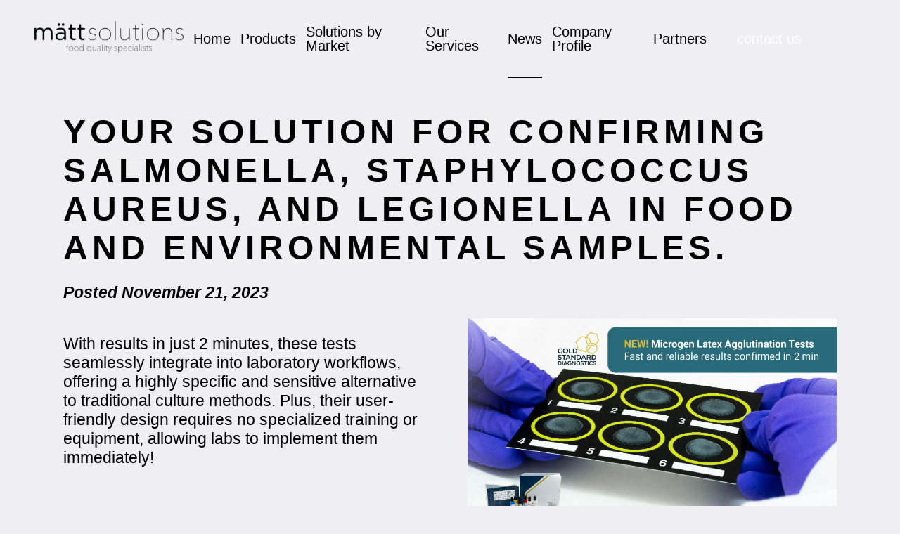

--- FILE ---
content_type: text/html; charset=UTF-8
request_url: https://www.matt.nz/News-Events/Your-solution-for-confirming-Salmonella-Staphylococcus-aureus-and-Legionella-in-food-and-environmental-samples/
body_size: 3975
content:
<!DOCTYPE html>
<html xmlns="http://www.w3.org/1999/xhtml" lang="en-NZ" class="Blog">
	<head>
					<title>Latex Agglutination kits | Matt Solutions</title>
			<meta name="description" content="A rapid latex agglutination test providing results in two minutes." />
			<meta name="keywords" content="" />
				<meta http-equiv="Content-Type" content="text/html;charset=utf-8" />
		<meta name="viewport" content="width=device-width, initial-scale=1" />
		<meta http-equiv="X-UA-Compatible" content="chrome=1">
						<!--suppress HtmlUnknownTarget -->
		<link rel="shortcut icon" href="/favicon.ico" />
		 				<link href="https://fonts.googleapis.com/css2?family=Poppins:ital,wght@0,100;0,200;0,300;0,400;0,500;0,600;0,700;0,800;0,900;1,100;1,200;1,300;1,400;1,500;1,600;1,700;1,800;1,900&display=swap" rel="stylesheet">
		<link href="https://fonts.googleapis.com/css2?family=Open+Sans:ital,wght@0,300;0,400;0,600;0,700;0,800;1,300;1,400;1,600;1,700;1,800&display=swap" rel="stylesheet">
		<link rel="shortcut icon" href="favicon.ico" type="image/ico">  
		<script type="text/javascript">
			// add this immediately so elements which are initially hidden based on presence of javascript don't 'flash'
			(function(){let node=document.documentElement; node.setAttribute('class', node.getAttribute('class') + ' javascript')})()
		</script>
								<link rel="stylesheet" type="text/css" href="/node_modules/slick-carousel/slick/slick.css" />
			<link rel="stylesheet" type="text/css" href="/node_modules/lightgallery/dist/css/lightgallery.min.css" />
			<link rel="stylesheet" type="text/css" href="/node_modules/featherlight/release/featherlight.min.css" />
			<!--suppress HtmlUnknownTarget -->
			<link rel="stylesheet" type="text/css" href="/theme/style.css" />
																																		
			
			
			
			
							<script>
  (function(i,s,o,g,r,a,m){i['GoogleAnalyticsObject']=r;i[r]=i[r]||function(){
  (i[r].q=i[r].q||[]).push(arguments)},i[r].l=1*new Date();a=s.createElement(o),
  m=s.getElementsByTagName(o)[0];a.async=1;a.src=g;m.parentNode.insertBefore(a,m)
  })(window,document,'script','//www.google-analytics.com/analytics.js','ga');

  ga('create', 'UA-38803410-1', 'auto');
  ga('send', 'pageview');

</script>
			
			
							
		<!-- Google tag (gtag.js) -->
<script async src="https://www.googletagmanager.com/gtag/js?id=G-VTBX71QTCN"></script>
<script>
  window.dataLayer = window.dataLayer || [];
  function gtag(){dataLayer.push(arguments);}
  gtag('js', new Date());

  gtag('config', 'G-VTBX71QTCN');
</script>
	</head>
	<body>
		<header role="banner" class="site-header">
			<a class="logo" href="/">
				<img src="/theme/images/logo.png" width="" height="" alt="Mätt Solutions" />
			</a>
			<ul class="quick-actions" aria-label="Quick actions">
				<li class="contact-us">
					<a class="button" href="/Contact-Us" rel="noopener">contact us</a>
				</li>
				<li class="search-item"><form class="search-form" action="/Search/" method="GET" enctype="multipart/form-data">
	<span class="js-open-search search-icon" for="search">Search</span>
	<div class="field js-search">
		<input name="search" id="search" type="text" value="" placeholder="Search" />
	</div>
</form></li>
			</ul>
			<div class="main-navigation-wrapper">
					<span class="open-nav">
						<span class="bar top"></span>
						<span class="bar middle"></span>
						<span class="bar bottom"></span>
					</span>
				<nav class="main-navigation">
					<ul>
													
		
				
				
	
	
	<li class="home">

		
		<a href="/" >Home</a>

								</li>

		
				
	
	
				
	<li class="has-children">

		
		<a href="/Products/" >Products</a>

									<span class='open-sub'></span>
				<ul>
					
		
	
	
	
	
	<li class="">

		
		<a href="/Products/Food-Dairy/" >Food & Dairy</a>

								</li>

		
	
	
	
	
	<li class="">

		
		<a href="/Products/Grain/" >Grain</a>

								</li>

		
	
	
	
	
	<li class="">

		
		<a href="/Products/Feed/" >Feed</a>

								</li>

		
	
	
	
	
	<li class="">

		
		<a href="/Products/Soil-Science-Environment/" >Soil, Science & Environment</a>

								</li>

		
	
	
	
	
	<li class="">

		
		<a href="/Products/Discontinued-Products/" >Discontinued Products</a>

								</li>

				</ul>
						</li>

		
				
	
	
	
	<li class="">

		
		<a href="/Solutions-by-Market/" >Solutions by Market</a>

								</li>

		
				
	
	
	
	<li class="">

		
		<a href="/Our-Services/" >Our Services</a>

								</li>

		
				
	
				
	
	<li class="sel">

		
		<a href="/News-Events/" >News</a>

								</li>

		
				
	
	
	
	<li class="">

		
		<a href="/Company-Profile/" >Company Profile</a>

								</li>

		
				
	
	
	
	<li class="">

		
		<a href="/Partners/" >Partners</a>

								</li>

	<li class="contact-us">
		<a href="/Contact-Us/">Contact Us</a>
	</li>
											</ul>
				</nav>
			</div>
		</header><!-- end header -->

		<main>
			

							<section class="content-wrapper">
					<div class='content'>
																			
								<h1 class="container">Your solution for confirming Salmonella, Staphylococcus aureus, and Legionella in food and environmental samples.</h1>

				
		
		
		
		
		<section class="container">
		<p class="post-date">Posted November 21, 2023</p>
		<div class="columns">
			<div class=" col-2 ">
				<p>With results in just 2 minutes, these tests seamlessly integrate into laboratory workflows, offering a highly specific and sensitive alternative to traditional culture methods. Plus, their user-friendly design requires no specialized training or equipment, allowing labs to implement them immediately!</p>
<p>&nbsp;</p>
<p>Free webinar: How to improve consistency in your food pathogen detection?<br />Don't hesitate to sign up for our webinar, due on the 21st of Nov, if you are interested in the following topics:</p>
<p>&bull; &nbsp; &nbsp;Molecular detection methods for Salmonella and Listeria&nbsp;<br />&bull; &nbsp; &nbsp;Automation &ndash; increase productivity and manage costs<br />&bull; &nbsp; &nbsp;Ensure consistency in data analysis</p>
<p><a href="https://register.gotowebinar.com/register/2311598287819735642">Register</a> and save your place today!</p>
<p>&nbsp;</p>
<p><a href="/Products/Food-Dairy/Test-Kits/Latex-Agglutination/Latex-Agglutination-kits/">Find out more -&gt;</a></p>
			</div>
							<div class="col-2">
					<img src='/resources/images/blog/Latex-Agglutination-kits.jpg' width='1920' height='1079' alt='Latex Agglutination kits' class='' id='' />

				</div>
					</div>
		<div class="columns">
			<p><a class="button" href="/News-Events/">Back</a></p>

			<p>
				 <a class="button" href="/News-Events/Unlock-Effortless-Moisture-Analysis-The-ROS-1-Delivers-Precision-in-Nine-Samples-All-Within-40-Minutes/">Previous Article</a> 				 <a class="button" href="/News-Events/Drought-Tolerant-Maize-for-Africa-project-in-2013/">Next Article</a> 			</p>
		</div>
	</section>

							</div><!-- end content -->
				</section>
					</main>

		<footer role="banner" class="site-footer">
							<section class="call-to-action container">
					<h2>Servicing, Calibration &amp; Repairs.</h2>
					<p>Our dedicated service team of technicians and application scientists are trained to deliver the highest standard for after-sales service &amp; support.<br />
You can download the instrument submission form below.</p>

											<a class="button js-open-form" href="#enquire">Request a Service</a>
						<div class="popup-form-wrapper">
							<div id="enquire">
								<h3>Request a Service</h3>
								
<form id="form-3" class="js-ajax-form" action="/processes/forms/process-form.php" method="post" enctype="multipart/form-data">
	
	
	<input type="hidden" name="id" value="3" class=""  />	<div class="fields">
					<p class="field-wrapper ">
	<span class="field">
				<!--suppress HtmlFormInputWithoutLabel -->
<input
	type="text"
	 name="Company^9" 	 value="" 		class=""
		
						placeholder="Company"
				title="Company"
			/>
			<span class="append-errors">
	</span>
	</span>
</p>
					<p class="field-wrapper ">
	<span class="field">
				<!--suppress HtmlFormInputWithoutLabel -->
<input
	type="text"
	 name="Contact-Person^10" 	 value="" 	 required="required" 	class=""
		
						placeholder="Contact Person"
				title="Contact Person"
			/>
			<span class="append-errors">
	</span>
	</span>
</p>
					<p class="field-wrapper ">
	<span class="field">
				<!--suppress HtmlFormInputWithoutLabel -->
<input
	type="tel"
	 name="Phone^11" 	 value="" 	 required="required" 	class=""
		
						placeholder="Phone"
				title="Phone"
			/>
			<span class="append-errors">
	</span>
	</span>
</p>
					<p class="field-wrapper ">
	<span class="field">
				<!--suppress HtmlFormInputWithoutLabel -->
<input
	type="email"
	 name="Email^8" 	 value="" 	 required="required" 	class=""
		
						placeholder="Email"
				title="Email"
			/>
			<span class="append-errors">
	</span>
	</span>
</p>
					<p class="field-wrapper ">
	<span class="field">
				<!--suppress HtmlFormInputWithoutLabel -->
<input
	type="text"
	 name="PO-Number-if-applicable^12" 	 value="" 	 required="required" 	class=""
		
						placeholder="PO Number: (if applicable)"
				title="PO Number: (if applicable)"
			/>
			<span class="append-errors">
	</span>
	</span>
</p>
					<p class="field-wrapper ">
	<span class="field">
				<textarea
			 name="Address^13" 						class=""
			
							placeholder="Address"
				title="Address"
					></textarea>
			<span class="append-errors">
	</span>
	</span>
</p>
					<p class="field-wrapper select-wrapper ">
	<span class="field">
				<select  name="Reason-for-Sending^14"   class=""   title="Reason for Sending" >
							<option value=""  >Reason for Sending</option>
															<option value="Annual Calibration" >Annual Calibration</option>
																<option value="Repair/Service" >Repair/Service</option>
									</select>
			<span class="append-errors">
	</span>
	</span>
</p>
					<p class="field-wrapper select-wrapper ">
	<span class="field">
				<select  name="Would-you-like-a-hard-copy-calibration-service^15"   class=""   title="Would you like a hard copy calibration service?" >
							<option value=""  >Would you like a hard copy calibration service?</option>
															<option value="Yes" >Yes</option>
																<option value="No" >No</option>
									</select>
			<span class="append-errors">
	</span>
	</span>
</p>
					<p class="field-wrapper ">
	<span class="field">
				<!--suppress HtmlFormInputWithoutLabel -->
<input
	type="text"
	 name="Serial-Number^17" 	 value="" 		class=""
		
						placeholder="Serial Number"
				title="Serial Number"
			/>
			<span class="append-errors">
	</span>
	</span>
</p>
					<p class="field-wrapper ">
	<span class="field">
				<!--suppress HtmlFormInputWithoutLabel -->
<input
	type="text"
	 name="Instrument-name^18" 	 value="" 		class=""
		
						placeholder="Instrument name"
				title="Instrument name"
			/>
			<span class="append-errors">
	</span>
	</span>
</p>
					<p class="field-wrapper ">
	<span class="field">
				<textarea
			 name="IF-REPAIR-IS-REQUIRED-PLEASE-BRIEFLY-DESCRIBE-MAIN-ISSUES-BELOW^19" 						class=""
			
							placeholder="IF REPAIR IS REQUIRED PLEASE BRIEFLY DESCRIBE MAIN ISSUE(S) BELOW"
				title="IF REPAIR IS REQUIRED PLEASE BRIEFLY DESCRIBE MAIN ISSUE(S) BELOW"
					></textarea>
			<span class="append-errors">
	</span>
	</span>
</p>
					<h2>
	By accepting these terms and sending in your instrument, you agree to allow Matt Solutions to insure your instrument while in transit. The insurance coverage will be based on the indemnity value, which is the value of the instrument in its current used co
</h2>
	<input type="hidden" name="[base64]^41" value="" class=""  />						<div></div>
	</div>
	
		<p class="security-wrapper">
		<label>
			Security: <img src="/resources/captcha/CaptchaSecurityImages.php" alt="Security Code" />
			<input name="auth" type="text" />
		</label>
	</p>

	
	<p class="field-wrapper ">
	<span class="field">
				<button class="button  submit-button" type="submit"  >Send</button>
			<span class="append-errors">
	</span>
	</span>
</p>
</form>

							</div>
						</div>
									</section>
			
			<section class="sub-footer">
				<img src="/theme/images/logo_footer.png" width="" height="" alt="Mätt Solutions" />
			</section>
		</footer>
		<script type='text/javascript' src='/node_modules/jquery/dist/jquery.min.js?date=1596761458' defer='defer'></script>
<script type='text/javascript' src='/node_modules/js-cookie/src/js.cookie.js?date=1596761458' defer='defer'></script>
<script type='text/javascript' src='/node_modules/jquery-validation/dist/jquery.validate.min.js?date=1596761458' defer='defer'></script>
<script type='text/javascript' src='/node_modules/jquery-validation/dist/additional-methods.min.js?date=1596761458' defer='defer'></script>
<script type='text/javascript' src='/node_modules/lightgallery/dist/js/lightgallery.min.js?date=1596761458' defer='defer'></script>
<script type='text/javascript' src='/node_modules/featherlight/release/featherlight.min.js?date=1596761458' defer='defer'></script>
<script type='text/javascript' src='/theme/scripts/featherlight-mouseup-fix.js?date=1596761458' defer='defer'></script>
<script type='text/javascript' src='/node_modules/slick-carousel/slick/slick.min.js?date=1596761458' defer='defer'></script>
<script type='text/javascript' src='/node_modules/better-dom/dist/better-dom.min.js?date=1596761458' defer='defer'></script>
<script type='text/javascript' src='/node_modules/better-dateinput-polyfill/dist/better-dateinput-polyfill.min.js?date=1596761458' defer='defer'></script>
<script type='text/javascript' src='/theme/scripts/script.js?date=1613009588' defer='defer'></script>

				<script> </script>
	</body>
</html>


--- FILE ---
content_type: text/css;charset=UTF-8
request_url: https://www.matt.nz/theme/style.css
body_size: 12429
content:
@import url(https://fonts.googleapis.com/css2?family=Poppins:ital,wght@0,100;0,200;0,300;0,400;0,500;0,600;0,700;0,800;0,900;1,100;1,200;1,300;1,400;1,500;1,600;1,700;1,800;1,900&display=swap);
@import url(https://fonts.googleapis.com/css2?family=Open+Sans:ital,wght@0,300;0,400;0,600;0,700;0,800;1,300;1,400;1,600;1,700;1,800&display=swap);
/* compiled by scssphp 1.1.1 on Thu, 11 Jan 2024 04:57:11 +0000 (0.3395s) */
/* line 292, styles/_functions.scss */
form:not(.custom-form) .file-picker .upload-button:after,
.ui-accordion .ui-accordion-header .ui-accordion-header-icon:before,
.ui-accordion .ui-accordion-header .ui-accordion-header-icon:after,
.site-header .open-sub:before,
.site-header .open-sub:after,
.Products .products-content .product .product-images .small-images:after {
    content: '';
    display: block;
    position: absolute;
    }

/* line 302, styles/_functions.scss */
/* line 304, styles/_functions.scss */
@font-face {
    font-family: GlacialIndifference;
    src: url(/theme/styles/fonts/GlacialIndifference-Regular.otf) format('opentype');
    }
@font-face {
    font-family: GlacialIndifference;
    font-weight: bold;
    src: url(/theme/styles/fonts/GlacialIndifference-Bold.otf) format('opentype');
    }

/* line 13, styles/_global.scss */
html,
details > * {
    -webkit-box-sizing: border-box;
    -moz-box-sizing: border-box;
    box-sizing: border-box;
    }

/* line 19, styles/_global.scss */
*,
*:before,
*:after {
    -webkit-box-sizing: inherit;
    -moz-box-sizing: inherit;
    box-sizing: inherit;
    }

/* line 27, styles/_global.scss */
canvas,
embed,
iframe,
img,
object,
video {
    -webkit-box-sizing: content-box;
    -moz-box-sizing: content-box;
    box-sizing: content-box;
    }

/* line 37, styles/_global.scss */
*,
*:before,
*:after {
    -webkit-box-sizing: inherit;
    -moz-box-sizing: inherit;
    box-sizing: inherit;
    }

/*** element styles ***/
/* line 45, styles/_global.scss */
html,
body {
    scroll-behavior: smooth;
    }

/* line 51, styles/_global.scss */
body {
    margin: 0;
    padding: 0;
    background: #efeef3;
    color: #000;
    font-family: GlacialIndifference,sans-serif;
    -moz-osx-font-smoothing: grayscale;
    -webkit-font-smoothing: antialiased;
    }

/* line 62, styles/_global.scss */
body p,
body a,
body li {
    font-size: 23px;
    }

/* line 119, styles/_functions.scss */
h1,
h2,
h3,
h4,
h5,
h6 {
    margin: 1em 0;
    color: #000;
    font-family: GlacialIndifference,sans-serif;
    text-transform: uppercase;
    letter-spacing: 6px;
    }

/* line 79, styles/_global.scss */
a {
    color: #000;
    text-decoration: none;
    }

/* line 189, styles/_functions.scss */
a:hover,
a:focus,
a:active {
    text-decoration: underline;
    }

/* line 89, styles/_global.scss */
a img {
    border: none;
    }

/* line 95, styles/_global.scss */
img {
    height: auto;
    max-width: 100%;
    }

/* line 101, styles/_global.scss */
/* line 105, styles/_global.scss */
input:disabled,
textarea:disabled,
button:disabled {
    opacity: .5;
    }

/*** globally relevant styles ***/
/* line 112, styles/_global.scss */
.button {
    display: -ms-inline-flexbox;
    display: -webkit-inline-flex;
    display: inline-flex;
    -webkit-align-items: center;
    -ms-flex-align: center;
    align-items: center;
    -webkit-justify-content: center;
    -ms-flex-pack: center;
    justify-content: center;
    -webkit-appearance: none;
    -moz-appearance: none;
    appearance: none;
    min-height: 50px;
    min-width: 150px;
    padding: 1.0869565217rem 1.7391304348rem;
    background: url(/theme/images/buttons-background.png) no-repeat center center;
    background-size: contain;
    color: #fff;
    font-family: GlacialIndifference,sans-serif;
    font-size: 23px;
    cursor: pointer;
    text-decoration: none;
    border: none;
    }

/* line 189, styles/_functions.scss */
.button:hover,
.button:focus,
.button:active {
    opacity: .5;
    text-decoration: none;
    }

/* line 137, styles/_global.scss */
.button.inverted {
    color: #000;
    background: #fff;
    }

/* line 189, styles/_functions.scss */
.button.inverted:hover,
.button.inverted:focus,
.button.inverted:active {
    background: #000;
    color: #fff;
    }

/** These styles can be added to images and media through TinyMCE */
/* line 150, styles/_global.scss */
.float-left,
.float-right {
    display: block;
    margin: 10px auto;
    }

/* line 157, styles/_global.scss */
@media (min-width: 640px) {
/* line 28, styles/_functions.scss */
.float-left {
    float: left;
    margin-right: 10px;
    margin-bottom: 10px;
    }
}

/* line 167, styles/_global.scss */
@media (min-width: 640px) {
.float-right {
    float: right;
    margin-bottom: 10px;
    margin-left: 10px;
    }
}

/* line 177, styles/_global.scss */
.centre-block {
    display: block;
    margin: 10px auto;
    text-align: center;
    }

/* line 183, styles/_global.scss */
.centre-block img,
.centre-block iframe,
.centre-block video {
    display: inline-block;
    }

/** End TinyMCE image/media styles */
/* line 192, styles/_global.scss */
.map {
    height: 100%;
    width: 100%;
    }

/* line 197, styles/_global.scss */
.map iframe {
    width: 100%;
    height: 100%;
    }

/* line 204, styles/_global.scss */
.message {
    color: #fd1a00;
    }

/* line 209, styles/_global.scss */
.pagination {
    text-align: center;
    }

/* line 213, styles/_global.scss */
.pagination > * {
    display: inline-block;
    border-left: 1px solid #aab4ba;
    padding: 0 10px;
    pause-after: medium;
    }

/* line 221, styles/_global.scss */
.pagination > *:first-child {
    border-left: none;
    }

/* line 227, styles/_global.scss */
.pagination .current {
    font-weight: bold;
    }

/* line 234, styles/_global.scss */
.activator {
    position: relative;
    display: block;
    padding: 1.5217391304rem 2.1739130435rem 1.5217391304rem 1.5217391304rem;
    margin-bottom: .8695652174rem;
    background: #a19f9f;
    font-size: 23px;
    font-family: GlacialIndifference,sans-serif;
    color: #fff;
    border-radius: 10px;
    text-decoration: none;
    }

/* line 189, styles/_functions.scss */
.activator:hover,
.activator:focus,
.activator:active {
    text-decoration: none;
    background: #fff;
    color: #000;
    }

/* line 253, styles/_global.scss */
.activator:hover:before,
.activator:focus:before,
.activator:active:before,
.activator:hover:after,
.activator:focus:after,
.activator:active:after {
    background: #000;
    }

/* line 260, styles/_global.scss */
.activator:before,
.activator:after {
    content: '';
    display: block;
    position: absolute;
    right: 1.3043478261rem;
    top: 0;
    bottom: 0;
    margin: auto;
    width: 15px;
    height: 3px;
    background: #fff;
    -webkit-transition: transform .2s;
    transition: transform .2s;
    }

/* line 276, styles/_global.scss */
.activator:after {
    -webkit-transform: rotate(90deg);
    -ms-transform: rotate(90deg);
    transform: rotate(90deg);
    }

/* line 281, styles/_global.scss */
.activator.open {
    background: #fff;
    color: #000;
    }

/* line 286, styles/_global.scss */
.activator.open:before,
.activator.open:after {
    background: #000;
    }

/* line 292, styles/_global.scss */
.activator.open:after {
    -webkit-transform: rotate(0deg);
    -ms-transform: rotate(0deg);
    transform: rotate(0deg);
    }

/* line 299, styles/_global.scss */
.fader {
    padding: 15px;
    }

/* line 305, styles/_global.scss */
.tab-nav {
    margin-bottom: 15px;
    }

/* line 309, styles/_global.scss */
.tab-nav a {
    display: inline-block;
    padding: 15px;
    margin-right: 5px;
    background: #EBEEEF;
    }

/* line 316, styles/_global.scss */
.tab-nav a.active {
    border-bottom: 3px solid #000;
    }

/* line 323, styles/_global.scss */
.tab:not(.active) {
    display: none;
    }

/* line 328, styles/_global.scss */
.struct {
    display: none;
    }

/* line 333, styles/_global.scss */
.mobile-hide {
    display: none;
    }
@media (min-width: 1024px) {
.mobile-hide {
    display: block;
    }
}

/*** section styles ***/
/* line 344, styles/_global.scss */
[role=banner],
main {
    position: relative;
    margin: 0 auto;
    width: 100%;
    }

/* line 352, styles/_global.scss */
.container {
    margin: 0 auto;
    padding: 0 90px;
    width: 100%;
    }
@media (max-width: 1599px) {
/* line 46, styles/_functions.scss */
}

@media (max-width: 1279px) {
.container {
    padding-left: .8695652174rem;
    padding-right: .8695652174rem;
    }
}

/* line 371, styles/_global.scss */
main {
    display: block;
    z-index: 5;
    }

/* line 378, styles/_global.scss */
.content {
    margin-bottom: 2.6086956522rem;
    }

/* line 382, styles/_global.scss */
.content h1 {
    font-size: 48px;
    margin: 3.0434782609rem 0 .8695652174rem;
    }
@media (max-width: 639px) {
.content h1 {
    font-size: 37px;
    }
}

/* line 393, styles/_global.scss */
.content h2 {
    font-size: 37px;
    margin: .4347826087rem 0;
    }
@media (max-width: 639px) {
.content h2 {
    font-size: 28px;
    }
}

/* line 404, styles/_global.scss */
.content h3 {
    font-size: 28px;
    }
@media (max-width: 639px) {
.content h3 {
    font-size: 20px;
    }
}

/* line 414, styles/_global.scss */
/* line 416, styles/_global.scss */
.content .columns-2 .column {
    width: 50%;
    }
@media (max-width: 1023px) {
.content .columns-2 .column {
    width: 100%;
    }
}

@media (min-width: 1024px) {
/* line 427, styles/_global.scss */
.content .columns-2 .column:nth-child(even) {
    padding-left: 20px;
    }

/* line 432, styles/_global.scss */
.content .columns-2 .column:nth-child(odd) {
    padding-right: 20px;
    }
}

/* line 441, styles/_global.scss */
.columns {
    display: -ms-flexbox;
    display: -webkit-flex;
    display: flex;
    -webkit-flex-wrap: wrap;
    -ms-flex-wrap: wrap;
    flex-wrap: wrap;
    -webkit-justify-content: space-between;
    -ms-flex-pack: justify;
    justify-content: space-between;
    }
@media (max-width: 1279px) {
.columns {
    -webkit-flex-flow: column;
    -ms-flex-flow: column;
    flex-flow: column;
    }
}

/* line 452, styles/_global.scss */
.columns:before,
.columns:after {
    display: none;
    }

/* line 459, styles/_global.scss */
.col-2 {
    -webkit-flex: 1;
    -ms-flex: 1;
    flex: 1;
    }
@media (min-width: 1024px) {
.col-2 {
    display: inline-block;
    vertical-align: top;
    }

/* line 468, styles/_global.scss */
.col-2:nth-child(even) {
    padding-left: 25px;
    }

/* line 473, styles/_global.scss */
.col-2:nth-child(odd) {
    padding-right: 25px;
    }
}

/* line 480, styles/_global.scss */
@media (min-width: 1024px) {
.sidebar {
    float: left;
    width: 270px;
    }
}

/* line 489, styles/_global.scss */
.has-sidebar {
    margin-top: 30px;
    }
@media (min-width: 1024px) {
.has-sidebar {
    float: right;
    margin-top: 0;
    width: -webkit-calc(100% - 300px);
    width: calc(100% - 300px);
    }
}

/* line 501, styles/_global.scss */
footer[role="banner"].site-footer {
    z-index: 0;
    color: #000;
    text-align: center;
    }

/* line 507, styles/_global.scss */
footer[role="banner"].site-footer .call-to-action {
    padding: 4.7826086957rem .8695652174rem;
    }

/* line 511, styles/_global.scss */
footer[role="banner"].site-footer .call-to-action h2 {
    font-size: 45px;
    padding: 0 0%;
    margin-bottom: 0;
    margin-top: 0;
    }
@media (max-width: 1599px) {
footer[role="banner"].site-footer .call-to-action h2 {
    padding: 0 0%;
    }
}

@media (max-width: 1023px) {
footer[role="banner"].site-footer .call-to-action h2 {
    padding: unset;
    }
}

/* line 529, styles/_global.scss */
footer[role="banner"].site-footer .call-to-action p {
    padding: 0 10%;
    }
@media (max-width: 1023px) {
footer[role="banner"].site-footer .call-to-action p {
    padding: unset;
    }
}

/* line 539, styles/_global.scss */
footer[role="banner"].site-footer .call-to-action .button {
    margin-top: .8695652174rem;
    }

/* line 545, styles/_global.scss */
footer[role="banner"].site-footer .sub-footer {
    background: #ddd;
    padding: 3.4782608696rem .8695652174rem;
    }

/* line 553, styles/_global.scss */
img.auth {
    vertical-align: middle;
    }

/* line 558, styles/_global.scss */
/* line 560, styles/_global.scss */
.users th:first-child {
    width: 20%;
    }

/* line 565, styles/_global.scss */
.users th:last-child {
    width: 40%;
    }

/* line 571, styles/_global.scss */
/* line 573, styles/_global.scss */
.Contact .section-content_simple {
    width: 60%;
    margin: 0;
    padding-bottom: 1.7391304348rem;
    }

/* line 580, styles/_global.scss */
.Contact .contact {
    background-color: #fff;
    }

/* line 585, styles/_global.scss */
.Contact .content {
    position: relative;
    }

/* line 590, styles/_global.scss */
.Contact .map {
    max-width: 50%;
    min-height: 400px;
    }
@media (max-width: 1599px) {
.Contact .map {
    max-width: unset;
    }
}

/* line 600, styles/_global.scss */
.Contact .map iframe {
    min-height: inherit;
    }

/* line 606, styles/_global.scss */
.Contact .contact-form {
    position: absolute;
    right: 3.9130434783rem;
    top: 0;
    min-width: 660px;
    }
@media (max-width: 1599px) {
.Contact .contact-form {
    position: unset;
    padding-top: .8695652174rem;
    min-width: unset;
    }
}

/* line 620, styles/_global.scss */
.Contact .contact-form form {
    padding: 1.9565217391rem;
    background-color: #fff9f9;
    }

/* line 627, styles/_global.scss */
.Contact .details {
    padding-top: 1.7391304348rem;
    padding-bottom: 10%;
    }
@media (max-width: 1599px) {
.Contact .details {
    padding-bottom: 2.1739130435rem;
    }
}

/* line 2, styles/_forms.scss */
/* line 206, styles/_functions.scss */
dateinput-picker + input:-ms-input-placeholder {
    color: #F2F2F2;
    }

/* line 211, styles/_functions.scss */
dateinput-picker + input::-webkit-input-placeholder {
    color: #F2F2F2;
    }

/* line 216, styles/_functions.scss */
dateinput-picker + input:input-placeholder {
    color: #F2F2F2;
    }

/* line 221, styles/_functions.scss */
dateinput-picker + input::input-placeholder {
    color: #F2F2F2;
    }

/* line 226, styles/_functions.scss */
dateinput-picker + input:moz-placeholder {
    color: #F2F2F2;
    }

/* line 231, styles/_functions.scss */
dateinput-picker + input::moz-placeholder {
    color: #F2F2F2;
    }

/* line 236, styles/_functions.scss */
dateinput-picker + input:placeholder {
    color: #F2F2F2;
    }

/* line 241, styles/_functions.scss */
dateinput-picker + input::placeholder {
    color: #F2F2F2;
    }

/* line 14, styles/_forms.scss */
/* line 16, styles/_forms.scss */
form:not(.custom-form) .group {
    display: block;
    border: 0;
    margin: 0;
    padding: 10px;
    background: rgba(0,0,0,.05);
    }

/* line 24, styles/_forms.scss */
form:not(.custom-form) .group legend {
    display: table;
    float: left;
    margin: 0 0 .3em;
    padding: 0;
    }

/* line 33, styles/_forms.scss */
form:not(.custom-form) .group .selectable {
    clear: left;
    display: block;
    }

/* line 39, styles/_forms.scss */
form:not(.custom-form) .group .error {
    display: inline-block;
    }

/* line 45, styles/_forms.scss */
form:not(.custom-form) .field-wrapper {
    margin: 1.5em 0;
    }

/* line 50, styles/_forms.scss */
form:not(.custom-form) .label {
    display: block;
    margin-bottom: .3em;
    }

/* line 56, styles/_forms.scss */
form:not(.custom-form) .field {
    display: block;
    }

/* line 60, styles/_forms.scss */
/* line 206, styles/_functions.scss */
form:not(.custom-form) .field input[type=text]:-ms-input-placeholder,
form:not(.custom-form) .field input[type=tel]:-ms-input-placeholder,
form:not(.custom-form) .field input[type=email]:-ms-input-placeholder,
form:not(.custom-form) .field textarea:-ms-input-placeholder {
    color: #000;
    }

/* line 211, styles/_functions.scss */
form:not(.custom-form) .field input[type=text]::-webkit-input-placeholder,
form:not(.custom-form) .field input[type=tel]::-webkit-input-placeholder,
form:not(.custom-form) .field input[type=email]::-webkit-input-placeholder,
form:not(.custom-form) .field textarea::-webkit-input-placeholder {
    color: #000;
    }

/* line 216, styles/_functions.scss */
form:not(.custom-form) .field input[type=text]:input-placeholder,
form:not(.custom-form) .field input[type=tel]:input-placeholder,
form:not(.custom-form) .field input[type=email]:input-placeholder,
form:not(.custom-form) .field textarea:input-placeholder {
    color: #000;
    }

/* line 221, styles/_functions.scss */
form:not(.custom-form) .field input[type=text]::input-placeholder,
form:not(.custom-form) .field input[type=tel]::input-placeholder,
form:not(.custom-form) .field input[type=email]::input-placeholder,
form:not(.custom-form) .field textarea::input-placeholder {
    color: #000;
    }

/* line 226, styles/_functions.scss */
form:not(.custom-form) .field input[type=text]:moz-placeholder,
form:not(.custom-form) .field input[type=tel]:moz-placeholder,
form:not(.custom-form) .field input[type=email]:moz-placeholder,
form:not(.custom-form) .field textarea:moz-placeholder {
    color: #000;
    }

/* line 231, styles/_functions.scss */
form:not(.custom-form) .field input[type=text]::moz-placeholder,
form:not(.custom-form) .field input[type=tel]::moz-placeholder,
form:not(.custom-form) .field input[type=email]::moz-placeholder,
form:not(.custom-form) .field textarea::moz-placeholder {
    color: #000;
    }

/* line 236, styles/_functions.scss */
form:not(.custom-form) .field input[type=text]:placeholder,
form:not(.custom-form) .field input[type=tel]:placeholder,
form:not(.custom-form) .field input[type=email]:placeholder,
form:not(.custom-form) .field textarea:placeholder {
    color: #000;
    }

/* line 241, styles/_functions.scss */
form:not(.custom-form) .field input[type=text]::placeholder,
form:not(.custom-form) .field input[type=tel]::placeholder,
form:not(.custom-form) .field input[type=email]::placeholder,
form:not(.custom-form) .field textarea::placeholder {
    color: #000;
    }

/* line 72, styles/_forms.scss */
form:not(.custom-form) span.error {
    display: block;
    margin-top: 10px;
    color: #fd1a00;
    }

/* line 136, styles/_functions.scss */
form:not(.custom-form) input[type=text],
form:not(.custom-form) input[type=password],
form:not(.custom-form) input[type=number],
form:not(.custom-form) input[type=email],
form:not(.custom-form) input[type=tel],
form:not(.custom-form) input[type=date],
form:not(.custom-form) input[type=datetime-local],
form:not(.custom-form) input[type=month],
form:not(.custom-form) input[type=search],
form:not(.custom-form) input[type=time],
form:not(.custom-form) input[type=url] {
    -webkit-appearance: none;
    -moz-appearance: none;
    appearance: none;
    -webkit-box-sizing: border-box;
    -moz-box-sizing: border-box;
    box-sizing: border-box;
    display: inline-block;
    border: 1px solid #c1c1c1;
    padding: 10px;
    width: 100%;
    border-radius: 0;
    background: #fff;
    font-family: inherit;
    font-size: inherit;
    }

/* line 163, styles/_functions.scss */
form:not(.custom-form) select,
form:not(.custom-form) textarea,
form:not(.custom-form) .upload-button {
    -webkit-appearance: none;
    -moz-appearance: none;
    appearance: none;
    -webkit-box-sizing: border-box;
    -moz-box-sizing: border-box;
    box-sizing: border-box;
    display: inline-block;
    border: 1px solid #c1c1c1;
    padding: 10px;
    width: 100%;
    border-radius: 0;
    background: #fff;
    font-family: inherit;
    font-size: inherit;
    }

/* line 93, styles/_forms.scss */
form:not(.custom-form) select {
    padding-right: 30px;
    -webkit-appearance: none;
    -moz-appearance: none;
    appearance: none;
    }

/* line 99, styles/_forms.scss */
form:not(.custom-form) .select-wrapper .field {
    position: relative;
    }

/* line 103, styles/_forms.scss */
form:not(.custom-form) .select-wrapper .field:after {
    content: "";
    position: absolute;
    top: 50%;
    right: 10px;
    border-width: 10px 8px 0;
    border-style: solid;
    border-color: #000 transparent transparent;
    margin-top: -5px;
    pointer-events: none;
    }

/* line 117, styles/_forms.scss */
form:not(.custom-form) textarea {
    height: 170px;
    }

/* line 122, styles/_forms.scss */
form:not(.custom-form) input[type=checkbox],
form:not(.custom-form) input[type=radio] {
    -webkit-box-sizing: border-box;
    -moz-box-sizing: border-box;
    box-sizing: border-box;
    vertical-align: text-bottom;
    border: 2px solid #000;
    height: 1.2em;
    width: 1.2em;
    -webkit-appearance: none;
    -moz-appearance: none;
    appearance: none;
    }

/* line 132, styles/_forms.scss */
form:not(.custom-form) input[type=checkbox]:checked,
form:not(.custom-form) input[type=radio]:checked {
    background: #000;
    }

/* line 138, styles/_forms.scss */
form:not(.custom-form) input[type=radio] {
    border-radius: 50%;
    }

/* line 143, styles/_forms.scss */
/* line 145, styles/_forms.scss */
/* line 147, styles/_forms.scss */
form:not(.custom-form) .file-picker:not(.placeholder) .upload-button {
    max-width: 200px;
    text-align: center;
    }

/* line 153, styles/_forms.scss */
form:not(.custom-form) .file-picker.placeholder label {
    display: block;
    }

/* line 158, styles/_forms.scss */
form:not(.custom-form) .file-picker input {
    position: absolute;
    left: 0;
    opacity: 0;
    cursor: pointer;
    }

/* line 166, styles/_forms.scss */
form:not(.custom-form) .file-picker .field {
    position: relative;
    }

/* line 171, styles/_forms.scss */
form:not(.custom-form) .file-picker .upload-button {
    display: inline-block;
    position: relative;
    padding-right: 35px;
    cursor: pointer;
    }

/* line 189, styles/_functions.scss */
/* line 180, styles/_forms.scss */
form:not(.custom-form) .file-picker .upload-button:hover:after,
form:not(.custom-form) .file-picker .upload-button:focus:after,
form:not(.custom-form) .file-picker .upload-button:active:after {
    top: -10px;
    }

/* line 186, styles/_forms.scss */
form:not(.custom-form) .file-picker .upload-button:after {
    top: 0;
    right: 15px;
    bottom: 0;
    height: 20px;
    margin: auto;
    width: 18px;
    background: url(/theme/images/icons/upload.png) center center no-repeat;
    -webkit-transition: all .2s;
    transition: all .2s;
    }

/* line 201, styles/_forms.scss */
form:not(.custom-form) .file-picker .uploaded {
    display: inline-block;
    margin-left: 20px;
    }

/* jQueryUI overrides */
/* line 3, styles/_jquery-ui.scss */
.ui-widget {
    font-family: inherit;
    font-size: 1em;
    }

/* line 9, styles/_jquery-ui.scss */
.ui-helper-reset {
    font-size: 1em;
    }

/* line 14, styles/_jquery-ui.scss */
.ui-widget-content {
    background: transparent;
    }

/* line 19, styles/_jquery-ui.scss */
.ui-state-default,
.ui-widget-content .ui-state-default,
.ui-widget-header .ui-state-default {
    border-color: #000;
    border-radius: 0;
    background: #F2F2F2;
    color: #000;
    }

/* line 28, styles/_jquery-ui.scss */
.ui-state-default a,
.ui-widget-content .ui-state-default a,
.ui-widget-header .ui-state-default a {
    color: inherit;
    text-decoration: none;
    }

/* line 35, styles/_jquery-ui.scss */
.ui-state-hover,
.ui-widget-content .ui-state-hover,
.ui-widget-header .ui-state-hover {
    border-color: #aab4ba;
    color: #fff;
    }

/* line 43, styles/_jquery-ui.scss */
.ui-state-active,
.ui-widget-content .ui-state-active,
.ui-widget-header .ui-state-active {
    border-color: #aab4ba;
    background: #000;
    color: #fff;
    }

/* line 51, styles/_jquery-ui.scss */
.ui-state-active a,
.ui-widget-content .ui-state-active a,
.ui-widget-header .ui-state-active a {
    text-decoration: none;
    }

/* line 57, styles/_jquery-ui.scss */
/* line 59, styles/_jquery-ui.scss */
.ui-accordion .ui-accordion-header {
    padding: 1em 1em 1em 3em;
    font-size: .875em;
    text-transform: none;
    }

/* line 65, styles/_jquery-ui.scss */
.ui-accordion .ui-accordion-header.ui-state-hover {
    color: #000;
    }

/* line 70, styles/_jquery-ui.scss */
.ui-accordion .ui-accordion-header.ui-state-active {
    color: initial;
    }

/* line 75, styles/_jquery-ui.scss */
.ui-accordion .ui-accordion-header .ui-accordion-header-icon {
    position: absolute;
    top: 22px;
    left: 10px;
    height: 15px;
    width: 15px;
    background: transparent;
    color: #000;
    text-indent: 0;
    }

/* line 86, styles/_jquery-ui.scss */
.ui-accordion .ui-accordion-header .ui-accordion-header-icon:before {
    top: 0;
    right: 6px;
    bottom: 0;
    left: 6px;
    background: #000;
    -webkit-transition: all .2s;
    transition: all .2s;
    }

/* line 98, styles/_jquery-ui.scss */
.ui-accordion .ui-accordion-header .ui-accordion-header-icon:after {
    top: 6px;
    right: 0;
    bottom: 6px;
    left: 0;
    background: #000;
    }

/* line 110, styles/_jquery-ui.scss */
/* line 112, styles/_jquery-ui.scss */
.ui-accordion .ui-accordion-header.ui-accordion-header-active .ui-accordion-header-icon:before {
    -webkit-transform: rotate(90deg);
    -ms-transform: rotate(90deg);
    transform: rotate(90deg);
    }

/* line 119, styles/_jquery-ui.scss */
.ui-accordion .ui-accordion-content {
    border-radius: 0;
    margin-bottom: 10px;
    padding: 1em 1em 1em 3.25em;
    font-size: .875em;
    }

/* line 126, styles/_jquery-ui.scss */
.ui-accordion .ui-accordion-content + .ui-accordion-header {
    margin-top: 10px;
    }

/* line 133, styles/_jquery-ui.scss */
.ui-tabs .ui-tabs-nav li {
    border-width: 0;
    }

/* line 138, styles/_jquery-ui.scss */
.ui-state-active a {
    color: inherit;
    }

/* line 143, styles/_jquery-ui.scss */
.ui-widget {
    font-family: GlacialIndifference,sans-serif;
    }

/* Better tab styles */
/* line 150, styles/_jquery-ui.scss */
.tabs.ui-tabs {
    border: none;
    border-radius: 0;
    padding: 0;
    }

/* line 156, styles/_jquery-ui.scss */
@media (max-width: 1279px) {
.tabs.ui-tabs > ul li {
    width: 48%;
    }
}

/* line 163, styles/_jquery-ui.scss */
.tabs.ui-tabs > ul li a {
    -webkit-box-sizing: border-box;
    -moz-box-sizing: border-box;
    box-sizing: border-box;
    width: 100%;
    }

/* line 171, styles/_jquery-ui.scss */
.ui-tabs .ui-tabs-nav {
    border: none;
    border-bottom: 2px solid #000;
    border-radius: 0;
    padding: 0;
    background: none;
    }

/* line 180, styles/_jquery-ui.scss */
.ui-tabs .ui-tabs-panel {
    border-radius: 0;
    }

/* line 5, styles/_lightbox.scss */
/* line 7, styles/_lightbox.scss */
.container.featherlight-inner:before,
.container.featherlight-inner:after {
    display: none;
    }

/* line 14, styles/_lightbox.scss */
.popup-form-wrapper {
    display: none;
    }

/* line 19, styles/_lightbox.scss */
.open-popup-form .featherlight-content {
    width: 95%;
    max-width: 500px;
    }

/* line 28, styles/_lightbox.scss */
.featherlight .featherlight-close-icon {
    top: 10px;
    right: 10px;
    font-size: 7mm;
    }

/* line 1, styles/_navigation.scss */
.site-header {
    position: -webkit-sticky;
    position: sticky;
    top: 0;
    z-index: 10;
    display: -ms-flexbox;
    display: -webkit-flex;
    display: flex;
    -webkit-justify-content: space-between;
    -ms-flex-pack: justify;
    justify-content: space-between;
    height: 6.9565217391rem;
    background: #efeef3;
    padding: 0 3.0434782609rem;
    }

/* line 12, styles/_navigation.scss */
.site-header .logo {
    -webkit-align-self: center;
    -ms-flex-item-align: center;
    align-self: center;
    display: block;
    }
@media (max-width: 1599px) {
.site-header .logo {
    max-width: 230px;
    }
}

/* line 22, styles/_navigation.scss */
.site-header .logo img {
    object-fit: unset;
    }

/* line 28, styles/_navigation.scss */
.site-header .quick-actions {
    display: -ms-flexbox;
    display: -webkit-flex;
    display: flex;
    -webkit-order: 1;
    -ms-flex-order: 1;
    order: 1;
    font-family: GlacialIndifference,sans-serif;
    font-size: .7391304348rem;
    padding-left: .8695652174rem;
    margin: 0;
    min-height: 2.1739130435rem;
    }

/* line 38, styles/_navigation.scss */
.site-header .quick-actions li,
.site-header .quick-actions a {
    display: -ms-flexbox;
    display: -webkit-flex;
    display: flex;
    -webkit-align-items: center;
    -ms-flex-align: center;
    align-items: center;
    text-align: center;
    font-size: 20px;
    }

/* line 47, styles/_navigation.scss */
.site-header .quick-actions .contact-us {
    padding-left: 1.1739130435rem;
    }
@media (max-width: 1599px) {
.site-header .quick-actions .contact-us {
    padding-left: 0;
    }
}

/* line 57, styles/_navigation.scss */
.site-header .quick-actions .search-item {
    margin-left: .4347826087rem;
    }

/* line 61, styles/_navigation.scss */
.site-header .quick-actions .search-item .search-icon {
    background: url(images/icons/search.png) center no-repeat;
    width: 50px;
    height: 50px;
    }
@media (min-width: 1279px) {
/* line 73, styles/_navigation.scss */
.main-navigation-wrapper {
    display: -ms-flexbox;
    display: -webkit-flex;
    display: flex;
    width: 60%;
    }

/* line 83, styles/_navigation.scss */
.main-navigation-wrapper ul,
.main-navigation-wrapper li,
.main-navigation-wrapper a {
    display: -ms-flexbox;
    display: -webkit-flex;
    display: flex;
    margin: 0;
    padding: 0;
    color: inherit;
    text-decoration: none;
    font-family: GlacialIndifference,sans-serif;
    font-size: 20px;
    }

/* line 96, styles/_navigation.scss */
.main-navigation-wrapper .main-navigation {
    display: -ms-flexbox;
    display: -webkit-flex;
    display: flex;
    z-index: 7;
    padding: 0;
    width: 100%;
    }

/* line 103, styles/_navigation.scss */
.main-navigation-wrapper .main-navigation > ul {
    -webkit-justify-content: space-between;
    -ms-flex-pack: justify;
    justify-content: space-between;
    margin: 0;
    max-width: 1410px;
    padding: 0;
    width: 100%;
    }

/* line 111, styles/_navigation.scss */
.main-navigation-wrapper .main-navigation > ul .contact-us,
.main-navigation-wrapper .main-navigation > ul .search {
    display: none;
    }

/* line 117, styles/_navigation.scss */
/* line 119, styles/_navigation.scss */
.main-navigation-wrapper .main-navigation > ul > li > a {
    display: -ms-flexbox;
    display: -webkit-flex;
    display: flex;
    -webkit-align-items: center;
    -ms-flex-align: center;
    align-items: center;
    margin-left: .8695652174rem;
    line-height: 1;
    border-bottom: 2px solid transparent;
    }

/* line 189, styles/_functions.scss */
.main-navigation-wrapper .main-navigation > ul > li > a:hover,
.main-navigation-wrapper .main-navigation > ul > li > a:focus,
.main-navigation-wrapper .main-navigation > ul > li > a:active {
    border-bottom: 2px solid #000;
    }

/* line 134, styles/_navigation.scss */
.main-navigation-wrapper .main-navigation > ul li.sel > a {
    border-bottom: 2px solid #000;
    }

/* line 140, styles/_navigation.scss */
.main-navigation-wrapper .main-navigation li ul {
    display: block;
    position: absolute;
    top: 100%;
    visibility: hidden;
    opacity: 0;
    margin: 0 0 0 .8695652174rem;
    min-width: 15.652173913rem;
    padding: 0;
    background: rgba(0,0,0,.7);
    text-transform: none;
    -webkit-transition: all .2s;
    transition: all .2s;
    color: #fff;
    }

/* line 155, styles/_navigation.scss */
.main-navigation-wrapper .main-navigation li ul li.sel {
    background: black;
    }

/* line 159, styles/_navigation.scss */
.main-navigation-wrapper .main-navigation li ul li.sel a {
    border: none;
    }

/* line 165, styles/_navigation.scss */
.main-navigation-wrapper .main-navigation li ul li {
    display: block;
    position: relative;
    height: auto;
    margin: 0;
    padding: 0;
    line-height: 1.5em;
    text-align: left;
    }

/* line 189, styles/_functions.scss */
.main-navigation-wrapper .main-navigation li ul li:hover,
.main-navigation-wrapper .main-navigation li ul li:focus,
.main-navigation-wrapper .main-navigation li ul li:active {
    background: black;
    }

/* line 180, styles/_navigation.scss */
.main-navigation-wrapper .main-navigation li ul li a {
    padding: .4347826087rem .8695652174rem;
    width: 100%;
    line-height: normal;
    }

/* line 189, styles/_navigation.scss */
.main-navigation-wrapper .main-navigation li:hover ul,
.main-navigation-wrapper .main-navigation a:focus ~ ul {
    visibility: visible;
    opacity: 1;
    }
}

@media (min-width: 1279px) and (max-width: 1599px) {
.main-navigation-wrapper {
    width: 68%;
    }
}

@media (max-width: 1279px) {
/* line 201, styles/_navigation.scss */
body > header {
    padding: 0 0 0 .8695652174rem;
    }

/* line 206, styles/_navigation.scss */
/* line 208, styles/_navigation.scss */
.site-header .quick-actions {
    display: none;
    }

/* line 213, styles/_navigation.scss */
.site-header .main-navigation-wrapper {
    position: absolute;
    bottom: 0;
    left: 0;
    width: 100%;
    }

/* line 221, styles/_navigation.scss */
.site-header .main-navigation {
    display: none;
    position: absolute;
    width: 100%;
    background: #000;
    text-transform: uppercase;
    color: #fff;
    font-family: GlacialIndifference,sans-serif;
    }

/* line 231, styles/_navigation.scss */
.site-header .main-navigation .contact-us,
.site-header .main-navigation .search {
    display: block;
    }

/* line 237, styles/_navigation.scss */
.site-header .main-navigation.open {
    display: block;
    }

/* line 242, styles/_navigation.scss */
.site-header .main-navigation > ul {
    z-index: 10000;
    margin: 0;
    padding: 20px 0;
    width: 100%;
    }

/* line 250, styles/_navigation.scss */
.site-header .main-navigation li {
    display: block;
    position: relative;
    width: 100%;
    text-align: left;
    -webkit-transition: all .2s;
    transition: all .2s;
    }

/* line 258, styles/_navigation.scss */
.site-header .main-navigation li a {
    display: block;
    padding: 10px 30px;
    color: inherit;
    background: #000;
    text-align: left;
    text-decoration: none;
    }

/* line 189, styles/_functions.scss */
.site-header .main-navigation li a:hover,
.site-header .main-navigation li a:focus,
.site-header .main-navigation li a:active {
    background-color: #fff;
    color: #000;
    }

/* line 274, styles/_navigation.scss */
/* line 276, styles/_navigation.scss */
.site-header .main-navigation li.sel a {
    background-color: #fff;
    color: #000;
    }

/* line 282, styles/_navigation.scss */
.site-header .main-navigation li.sel > .open-sub:after,
.site-header .main-navigation li.sel > .open-sub:before {
    background: #000;
    }

/* line 288, styles/_navigation.scss */
.site-header .main-navigation li ul {
    display: none;
    position: relative;
    top: auto;
    left: auto;
    height: auto;
    margin-left: 0;
    padding-left: 0;
    width: 100%;
    }

/* line 299, styles/_navigation.scss */
.site-header .main-navigation li ul li {
    width: 100%;
    }

/* line 303, styles/_navigation.scss */
.site-header .main-navigation li ul li a {
    padding-left: 2.5em;
    }

/* line 310, styles/_navigation.scss */
/* line 312, styles/_navigation.scss */
.site-header .main-navigation li.sel ul a {
    background-color: #000;
    color: #fff;
    }

/* line 189, styles/_functions.scss */
.site-header .main-navigation li.sel ul a:hover,
.site-header .main-navigation li.sel ul a:focus,
.site-header .main-navigation li.sel ul a:active {
    background-color: #fff;
    color: #000;
    }

/* line 324, styles/_navigation.scss */
.site-header .main-navigation li.sel ul li.sel a {
    background-color: #fff;
    color: #000;
    }

/* line 332, styles/_navigation.scss */
/* line 334, styles/_navigation.scss */
.site-header .main-navigation li.open > .open-sub:after {
    -webkit-transform: rotate(360deg);
    -ms-transform: rotate(360deg);
    transform: rotate(360deg);
    }

/* line 338, styles/_navigation.scss */
.site-header .main-navigation li.open > .open-sub:before {
    -webkit-transform: rotate(180deg);
    -ms-transform: rotate(180deg);
    transform: rotate(180deg);
    }

/* line 343, styles/_navigation.scss */
.site-header .main-navigation li.open > ul {
    display: block;
    }

/* line 350, styles/_navigation.scss */
.site-header .main-navigation > ul > li:last-child > ul {
    left: auto;
    right: 0;
    }

/* line 355, styles/_navigation.scss */
.site-header .main-navigation > ul > li:last-child > ul ul {
    left: auto;
    right: 100%;
    }

/* line 364, styles/_navigation.scss */
.site-header .open-nav {
    display: block;
    position: absolute;
    top: -3.9130434783rem;
    right: .8695652174rem;
    height: 17px;
    width: 26px;
    cursor: pointer;
    }

/* line 374, styles/_navigation.scss */
.site-header .open-nav .bar {
    display: block;
    position: absolute;
    height: 2px;
    width: 100%;
    background: #000;
    -webkit-transition: all .2s;
    transition: all .2s;
    }

/* line 383, styles/_navigation.scss */
.site-header .open-nav .bar.top {
    top: 0;
    }

/* line 388, styles/_navigation.scss */
.site-header .open-nav .bar.middle {
    top: 0;
    bottom: 0;
    margin: auto;
    }

/* line 395, styles/_navigation.scss */
.site-header .open-nav .bar.bottom {
    bottom: 0;
    }

/* line 401, styles/_navigation.scss */
.site-header .open-nav.open .bar {
    top: 0;
    bottom: 0;
    margin: auto;
    }

/* line 407, styles/_navigation.scss */
.site-header .open-nav.open .bar.top,
.site-header .open-nav.open .bar.middle {
    -webkit-transform: rotate(135deg);
    -ms-transform: rotate(135deg);
    transform: rotate(135deg);
    }

/* line 413, styles/_navigation.scss */
.site-header .open-nav.open .bar.bottom {
    -webkit-transform: rotate(-135deg);
    -ms-transform: rotate(-135deg);
    transform: rotate(-135deg);
    }

/* line 421, styles/_navigation.scss */
.site-header .open-sub {
    display: block;
    position: absolute;
    top: 0;
    right: 90px;
    height: 34px;
    width: 34px;
    cursor: pointer;
    }

/* line 431, styles/_navigation.scss */
.site-header .open-sub:before,
.site-header .open-sub:after {
    display: block;
    top: 0;
    right: 0;
    bottom: 0;
    left: 0;
    height: 2px;
    margin: auto;
    width: 50%;
    background: #fff;
    -webkit-transition: all .2s;
    transition: all .2s;
    }

/* line 448, styles/_navigation.scss */
.site-header .open-sub:after {
    -webkit-transform: rotate(90deg);
    -ms-transform: rotate(90deg);
    transform: rotate(90deg);
    }
}

/* line 1, styles/_partners.scss */
/* line 3, styles/_partners.scss */
.Partners .partners {
    -webkit-flex-wrap: wrap;
    -ms-flex-wrap: wrap;
    flex-wrap: wrap;
    display: grid;
    grid-column-gap: 1.5217391304rem;
    grid-template-columns: repeat(auto-fill,minmax(200px,1fr));
    padding-top: 3.4782608696rem;
    -webkit-justify-content: center;
    -ms-flex-pack: center;
    justify-content: center;
    }
@media (max-width: 319px) {
.Partners .partners {
    grid-template-columns: auto;
    }
}

/* line 18, styles/_partners.scss */
.Partners .partners .partner {
    margin-bottom: 1.5217391304rem;
    }

/** Markets page */
/* line 2, styles/_markets.scss */
.markets {
    margin-top: 3.4782608696rem;
    display: grid;
    grid-template-columns: 1fr 1fr;
    }
@media (max-width: 1023px) {
.markets {
    grid-template-columns: auto;
    }
}

/* line 13, styles/_markets.scss */
.markets .market {
    position: relative;
    width: 100%;
    }

/* line 18, styles/_markets.scss */
.markets .market img {
    display: block;
    width: 100%;
    }

/* line 24, styles/_markets.scss */
.markets .market .title {
    position: absolute;
    z-index: 999;
    left: 0;
    top: 0;
    padding: .4347826087rem 2.1739130435rem;
    }

/* line 35, styles/_markets.scss */
.market.container {
    margin-top: 2.6086956522rem;
    }

/* line 39, styles/_markets.scss */
.market.container h2 {
    margin: 1em 0;
    }

/* line 44, styles/_markets.scss */
.market.container .faqs {
    margin: 1.7391304348rem 1.0869565217rem;
    }

/* line 1, styles/_slideshow.scss */
.slideshow {
    overflow: hidden;
    position: relative;
    background: #fff;
    }

/* line 24, styles/_slideshow.scss */
.slideshow .slide + .slide {
    display: none;
    }

/* line 28, styles/_slideshow.scss */
.slideshow .slick-initialized .slide {
    display: block;
    }

/* line 35, styles/_slideshow.scss */
.slideshow .slide {
    overflow: hidden;
    position: relative;
    background-color: #fff;
    margin: 0;
    padding: 0;
    width: 100%;
    text-align: center;
    outline: none;
    }

/* line 46, styles/_slideshow.scss */
.slideshow .slide img {
    height: auto;
    width: 100%;
    }

/* line 51, styles/_slideshow.scss */
.Front-Page .slideshow .slide img {
    opacity: .5;
    }
@media (max-width: 1023px) {
.slideshow .slide img {
    min-height: 550px;
    min-width: 1920px;
    margin-left: -900px;
    }
}

/* line 64, styles/_slideshow.scss */
.slideshow .slide .background-image {
    width: 100%;
    background-position: center bottom;
    background-repeat: no-repeat;
    background-size: cover;
    }

/* line 71, styles/_slideshow.scss */
.slideshow .slide .background-image:after {
    content: '';
    display: block;
    position: relative;
    padding-top: 340px;
    }
@media (min-width: 640px) {
.slideshow .slide .background-image:after {
    padding-top: -webkit-calc(100% * .176953125);
    padding-top: calc(100% * .176953125);
    }
}

/* line 83, styles/_slideshow.scss */
@media (min-width: 640px) {
html.Front-Page .slideshow .slide .background-image:after {
    padding-top: -webkit-calc(100% * .321484375);
    padding-top: calc(100% * .321484375);
    }
}

/* line 93, styles/_slideshow.scss */
@media (min-width: 640px) {
.slideshow .slide .small-screen {
    display: none;
    }
}

/* line 101, styles/_slideshow.scss */
.slideshow .slide .small-screen + .big-screen {
    display: none;
    }
@media (min-width: 640px) {
.slideshow .slide .small-screen + .big-screen {
    display: block;
    }
}

/* line 111, styles/_slideshow.scss */
.slideshow .slide .caption {
    display: -ms-flexbox;
    display: -webkit-flex;
    display: flex;
    -webkit-align-items: flex-start;
    -ms-flex-align: start;
    align-items: flex-start;
    margin-bottom: 2.1739130435rem;
    position: absolute;
    top: 0;
    right: 0;
    bottom: 0;
    left: 0;
    z-index: 5;
    background-position: center top;
    background-repeat: no-repeat;
    color: #000;
    text-align: left;
    text-transform: none;
    -webkit-transition: all .2s;
    transition: all .2s;
    padding: 0 1.7391304348rem;
    }
@media (min-width: 1280px) {
.slideshow .slide .caption {
    padding: 0;
    }
}

@media (min-width: 640px) {
.slideshow .slide .caption {
    margin-bottom: 0;
    }
}

@media (min-width: 1410px) {
.slideshow .slide .caption {
    right: 0;
    left: 0;
    }
}

@media (max-width: 1279px) {
.slideshow .slide .caption {
    -webkit-align-items: center;
    -ms-flex-align: center;
    align-items: center;
    }
}

/* line 153, styles/_slideshow.scss */
.slideshow .slide .caption .caption-content {
    padding: 45px;
    width: 50%;
    }
@media (max-width: 1279px) {
.slideshow .slide .caption .caption-content {
    width: 100%;
    padding: 1.7391304348rem;
    }
}

/* line 164, styles/_slideshow.scss */
.slideshow .slide .caption .caption-content h2 {
    margin: 0 0 .8695652174rem;
    font-size: 53px;
    font-weight: 800;
    color: #000;
    width: 100%;
    }
@media (max-width: 1279px) {
.slideshow .slide .caption .caption-content h2 {
    font-size: 34px;
    }
}

/* line 178, styles/_slideshow.scss */
.slideshow .slide .caption .caption-content p {
    font-size: 29px;
    }
@media (max-width: 1279px) {
.slideshow .slide .caption .caption-content p {
    font-size: 20px;
    }
}

/* line 189, styles/_slideshow.scss */
.slideshow .slide .caption .button.inverted {
    border: none;
    border-radius: 45px;
    -webkit-box-shadow: 0 8px 15px rgba(0,0,0,.2);
    box-shadow: 0 8px 15px rgba(0,0,0,.2);
    }

/* line 200, styles/_slideshow.scss */
button.slick-arrow {
    overflow: hidden;
    position: absolute;
    top: 0;
    bottom: 0;
    margin: auto;
    z-index: 100;
    height: 60px;
    width: 60px;
    border: none;
    border-radius: 50%;
    background: #000;
    text-indent: -9999px;
    cursor: pointer;
    }
@media (max-width: 639px) {
button.slick-arrow {
    display: none !important;
    }
}

/* line 225, styles/_slideshow.scss */
button.slick-arrow:before {
    content: '';
    display: block;
    position: absolute;
    top: 0;
    bottom: 0;
    margin: auto;
    border: 1px solid transparent;
    border-top-color: #fff;
    border-left-color: #fff;
    height: 18px;
    width: 18px;
    }

/* line 189, styles/_functions.scss */
button.slick-arrow:hover,
button.slick-arrow:focus,
button.slick-arrow:active {
    opacity: .8;
    }

/* line 246, styles/_slideshow.scss */
button.slick-arrow.slick-prev {
    left: 10px;
    }

/* line 251, styles/_slideshow.scss */
button.slick-arrow.slick-prev:before {
    -webkit-transform: translateX(50%) translateX(4.5px) rotate(-45deg);
    -ms-transform: translateX(50%) translateX(4.5px) rotate(-45deg);
    transform: translateX(50%) translateX(4.5px) rotate(-45deg);
    right: 50%;
    }

/* line 258, styles/_slideshow.scss */
button.slick-arrow.slick-next {
    right: 10px;
    }

/* line 263, styles/_slideshow.scss */
button.slick-arrow.slick-next:before {
    -webkit-transform: translateX(50%) translateX(-4.5px) rotate(135deg);
    -ms-transform: translateX(50%) translateX(-4.5px) rotate(135deg);
    transform: translateX(50%) translateX(-4.5px) rotate(135deg);
    right: 50%;
    }

/* line 271, styles/_slideshow.scss */
ul.slick-dots {
    position: absolute;
    top: auto;
    right: auto;
    bottom: 20px;
    left: 30px;
    margin: 0;
    padding: 0;
    }

/* line 281, styles/_slideshow.scss */
ul.slick-dots li {
    display: inline-block;
    border: 1px solid #aab4ba;
    border-radius: 50%;
    height: 12px;
    margin: 0 0 0 5px;
    padding: 0;
    width: 12px;
    background: transparent;
    text-indent: -1000000px;
    }

/* line 294, styles/_slideshow.scss */
ul.slick-dots li.slick-active {
    border: 1px solid #aab4ba;
    background: #aab4ba;
    }

/* line 300, styles/_slideshow.scss */
ul.slick-dots li:hover {
    cursor: pointer;
    }

/* line 1, styles/_page-sections.scss */
.services {
    margin-bottom: 1.7391304348rem;
    margin-top: 3.4782608696rem;
    }

/* line 6, styles/_page-sections.scss */
.services .service {
    display: -ms-flexbox;
    display: -webkit-flex;
    display: flex;
    border-bottom: 1px solid #fff;
    }
@media (max-width: 1279px) {
.services .service {
    -webkit-flex-direction: column;
    -ms-flex-direction: column;
    flex-direction: column;
    }
}

/* line 16, styles/_page-sections.scss */
.services .service > section {
    -webkit-flex: 1;
    -ms-flex: 1;
    flex: 1;
    }

/* line 20, styles/_page-sections.scss */
.services .service > section.left {
    border-right: 1px solid #fff;
    }
@media (max-width: 1279px) {
.services .service > section.left {
    border-right: none;
    border-bottom: 1px solid #fff;
    }
}

/* line 30, styles/_page-sections.scss */
.services .service > section.left .image {
    height: 100%;
    }

/* line 34, styles/_page-sections.scss */
.services .service > section.left .image img {
    width: 100%;
    display: block;
    height: 100%;
    }

/* line 43, styles/_page-sections.scss */
.services .service > section.right {
    display: -ms-flexbox;
    display: -webkit-flex;
    display: flex;
    -webkit-justify-content: center;
    -ms-flex-pack: center;
    justify-content: center;
    -webkit-align-items: center;
    -ms-flex-align: center;
    align-items: center;
    text-align: center;
    padding: 2.6086956522rem;
    }

/* line 55, styles/_page-sections.scss */
.section-content_simple_background {
    margin-top: 3.9130434783rem;
    margin-bottom: 3.9130434783rem;
    padding: 3.9130434783rem 0;
    background-repeat: no-repeat;
    background-size: cover;
    background-position: center center;
    }
@media (max-width: 1279px) {
.section-content_simple_background {
    background-size: cover;
    }
}

/* line 69, styles/_page-sections.scss */
.section-content_simple_background.right {
    background-size: auto;
    background-position: center right;
    text-align: right;
    display: -ms-flexbox;
    display: -webkit-flex;
    display: flex;
    -webkit-justify-content: flex-end;
    -ms-flex-pack: end;
    justify-content: flex-end;
    }
@media (max-width: 1279px) {
.section-content_simple_background.right {
    background-size: cover;
    text-align: left;
    -webkit-justify-content: unset;
    justify-content: unset;
    }
}

/* line 85, styles/_page-sections.scss */
.section-content_simple_background > section {
    width: 70%;
    padding: 0 90px;
    }
@media (max-width: 1279px) {
.section-content_simple_background > section {
    width: 100%;
    padding-left: .8695652174rem;
    padding-right: .8695652174rem;
    }
}

/* line 1, styles/_blog.scss */
/* line 3, styles/_blog.scss */
.Blog .articles {
    margin-top: 2.6086956522rem;
    }

/* line 7, styles/_blog.scss */
.Blog .articles .article {
    border-bottom: 1px solid #fff;
    display: -ms-flexbox;
    display: -webkit-flex;
    display: flex;
    min-height: 10.8695652174rem;
    }
@media (max-width: 1279px) {
.Blog .articles .article {
    -webkit-flex-direction: column;
    -ms-flex-direction: column;
    flex-direction: column;
    }
}

/* line 18, styles/_blog.scss */
.Blog .articles .article img {
    display: block;
    width: 100%;
    }

/* line 24, styles/_blog.scss */
.Blog .articles .article > section {
    -webkit-flex: 1;
    -ms-flex: 1;
    flex: 1;
    }

/* line 29, styles/_blog.scss */
.Blog .articles .article .details {
    display: -ms-flexbox;
    display: -webkit-flex;
    display: flex;
    -webkit-flex-direction: column;
    -ms-flex-direction: column;
    flex-direction: column;
    -webkit-align-items: center;
    -ms-flex-align: center;
    align-items: center;
    text-align: center;
    -webkit-justify-content: center;
    -ms-flex-pack: center;
    justify-content: center;
    padding: 1.5217391304rem;
    }
@media (max-width: 1279px) {
.Blog .articles .article .details {
    -webkit-order: -1;
    -ms-flex-order: -1;
    order: -1;
    }
}

/* line 44, styles/_blog.scss */
.Blog .articles .article .image {
    border-right: 1px solid #fff;
    }

/* line 51, styles/_blog.scss */
.Blog .blog-pagination {
    text-align: center;
    margin-top: 1.7391304348rem;
    }

/* line 56, styles/_blog.scss */
.Blog .blog-pagination a,
.Blog .blog-pagination span {
    display: inline-block;
    border: 2px solid transparent;
    margin: 0 6px;
    padding: 9px 14px;
    color: rgba(0,0,0,.4);
    font-size: 23px;
    -webkit-transition: all .2s ease;
    transition: all .2s ease;
    font-family: GlacialIndifference,sans-serif;
    font-weight: bold;
    }

/* line 69, styles/_blog.scss */
.Blog .blog-pagination a:hover,
.Blog .blog-pagination span:hover,
.Blog .blog-pagination a.current,
.Blog .blog-pagination span.current {
    border: 2px solid #aab4ba;
    text-decoration: none;
    }

/* line 78, styles/_blog.scss */
.Blog .post-date {
    font-style: italic;
    font-weight: bold;
    }

/* old gallery module */
/* line 3, styles/_galleries.scss */
.gallery {
    display: -ms-flexbox;
    display: -webkit-flex;
    display: flex;
    -webkit-flex-wrap: wrap;
    -ms-flex-wrap: wrap;
    flex-wrap: wrap;
    }

/* line 8, styles/_galleries.scss */
.gallery a {
    display: inline-block;
    overflow: hidden;
    position: relative;
    vertical-align: top;
    margin-bottom: 1px;
    max-width: 100%;
    width: 100%;
    }
@media (min-width: 640px) {
.gallery a {
    margin-right: 1px;
    max-width: -webkit-calc(33.3% - 1px);
    max-width: calc(33.3% - 1px);
    }

/* line 24, styles/_galleries.scss */
.gallery a:nth-child(3n) {
    margin-right: 0;
    }

/* line 29, styles/_galleries.scss */
.gallery a:nth-child(4n) {
    margin-right: 1px;
    }
}

@media (min-width: 1024px) {
.gallery a {
    max-width: -webkit-calc(25% - 1px);
    max-width: calc(25% - 1px);
    }

/* line 39, styles/_galleries.scss */
.gallery a:nth-child(3n) {
    margin-right: 1px;
    }

/* line 44, styles/_galleries.scss */
.gallery a:nth-child(4n) {
    margin-right: 0;
    }
}

/* line 189, styles/_functions.scss */
/* line 53, styles/_galleries.scss */
.gallery a:hover:after,
.gallery a:focus:after,
.gallery a:active:after {
    opacity: 0;
    }

/* line 58, styles/_galleries.scss */
.gallery a:hover:before,
.gallery a:focus:before,
.gallery a:active:before {
    opacity: 1;
    }

/* line 64, styles/_galleries.scss */
.gallery a:after {
    content: attr(title);
    -webkit-box-sizing: border-box;
    -moz-box-sizing: border-box;
    box-sizing: border-box;
    position: absolute;
    bottom: 0;
    left: 0;
    opacity: 1;
    z-index: 5;
    padding: 20px;
    width: 100%;
    background: rgba(0,0,0,.5);
    color: #fff;
    -webkit-transition: opacity .25s;
    transition: opacity .25s;
    }

/* line 80, styles/_galleries.scss */
.gallery a[title=""]:after,
.gallery a figcaption {
    display: none;
    }

/* line 86, styles/_galleries.scss */
.gallery a figure {
    display: block;
    margin: 0;
    padding-top: 73%;
    width: 100%;
    background-position: center center;
    background-repeat: no-repeat;
    background-size: cover;
    }

/* line 99, styles/_galleries.scss */
.gallery a:before {
    content: "";
    position: absolute;
    top: 0;
    left: 0;
    opacity: 0;
    z-index: 10;
    height: 100%;
    width: 100%;
    background: rgba(0,0,0,.5) url(/theme/images/gallery-zoom.png) center center no-repeat;
    -webkit-transition: opacity .25s;
    transition: opacity .25s;
    }

/* tinymce universal formatting */
/* line 2, styles/_tinymce.scss */
#tinymce {
    max-width: 1410px;
    padding: 10px;
    background: #fff;
    color: #000;
    font-size: 1em;
    text-align: left;
    }

/* line 11, styles/_tinymce.scss */
#tinymce p {
    margin: 0 0 1em;
    }

/* line 16, styles/_tinymce.scss */
#tinymce form {
    outline: 1px dotted #aab4ba;
    }

/* line 21, styles/_tinymce.scss */
#tinymce a {
    border-bottom: 1px dotted #aab4ba;
    text-decoration: none;
    }

/* line 27, styles/_tinymce.scss */
#tinymce td {
    font-family: inherit;
    font-size: inherit;
    }

/* line 1, styles/_products.scss */
/* line 3, styles/_products.scss */
.Products .categories {
    margin-top: 2.6086956522rem;
    }

/* line 7, styles/_products.scss */
.Products .categories .category {
    border-bottom: 1px solid #fff;
    display: -ms-flexbox;
    display: -webkit-flex;
    display: flex;
    min-height: 10.8695652174rem;
    }
@media (max-width: 1279px) {
.Products .categories .category {
    -webkit-flex-direction: column;
    -ms-flex-direction: column;
    flex-direction: column;
    }
}

/* line 18, styles/_products.scss */
.Products .categories .category img {
    display: block;
    width: 100%;
    }

/* line 24, styles/_products.scss */
.Products .categories .category > section {
    -webkit-flex: 1;
    -ms-flex: 1;
    flex: 1;
    }

/* line 29, styles/_products.scss */
.Products .categories .category .details {
    display: -ms-flexbox;
    display: -webkit-flex;
    display: flex;
    -webkit-flex-direction: column;
    -ms-flex-direction: column;
    flex-direction: column;
    -webkit-align-items: center;
    -ms-flex-align: center;
    align-items: center;
    text-align: center;
    -webkit-justify-content: center;
    -ms-flex-pack: center;
    justify-content: center;
    padding: 1.5217391304rem;
    }
@media (max-width: 1279px) {
.Products .categories .category .details {
    -webkit-order: -1;
    -ms-flex-order: -1;
    order: -1;
    }
}

/* line 44, styles/_products.scss */
.Products .categories .category .image {
    border-right: 1px solid #fff;
    }

/* line 51, styles/_products.scss */
.Products .category-nav {
    font-family: GlacialIndifference,sans-serif;
    margin-top: 1.5217391304rem;
    }
@media (min-width: 1024px) {
.Products .category-nav {
    width: 300px;
    }
}

/* line 61, styles/_products.scss */
.Products .category-nav ul {
    margin: 0;
    padding: 0;
    }

/* line 66, styles/_products.scss */
.Products .category-nav ul ul {
    display: none;
    margin-left: 10px;
    }

/* line 72, styles/_products.scss */
.Products .category-nav ul li {
    display: block;
    background: #F2F2F2;
    }

/* line 88, styles/_products.scss */
.Products .category-nav ul a {
    display: block;
    padding: .652173913rem 1.3043478261rem;
    text-decoration: none;
    -webkit-transition: all .2s,color .1s;
    transition: all .2s,color .1s;
    font-size: 20px;
    }

/* line 97, styles/_products.scss */
.Products .category-nav ul li.sel ul {
    display: block;
    }

/* line 102, styles/_products.scss */
.Products .category-nav ul li.sel > a,
.Products .category-nav ul a:hover,
.Products .category-nav ul a:focus,
.Products .category-nav ul a:active {
    font-weight: bold;
    }

/* line 110, styles/_products.scss */
.Products .category-nav ul li.has-children {
    position: relative;
    }

/* line 114, styles/_products.scss */
.Products .category-nav ul li.has-children a {
    width: 90%;
    }

/* line 119, styles/_products.scss */
.Products .category-nav ul li.has-children .nav-icon {
    content: '';
    z-index: 999;
    width: 30px;
    height: 30px;
    background: #F2F2F2 url(images/icons/arrow-down.png) center center no-repeat;
    position: absolute;
    top: .652173913rem;
    right: 0;
    cursor: pointer;
    }

/* line 132, styles/_products.scss */
.Products .category-nav ul li.has-children .nav-icon.open {
    background: #F2F2F2 url(images/icons/arrow-up.png) center center no-repeat;
    }

/* line 137, styles/_products.scss */
.Products .category-nav ul li.has-children ul {
    display: none;
    overflow-y: hidden;
    }

/* line 142, styles/_products.scss */
.Products .category-nav ul li.has-children ul li {
    position: relative;
    margin-left: .4347826087rem;
    border-left: 2px solid #000;
    }

/* line 148, styles/_products.scss */
.Products .category-nav ul li.has-children ul li.has-children li {
    border-left: none;
    }

/* line 152, styles/_products.scss */
.Products .category-nav ul li.has-children ul li.has-children li .arrow {
    width: 70px;
    left: -20px;
    }

/* line 159, styles/_products.scss */
.Products .category-nav ul li.has-children ul li .arrow {
    width: 50px;
    display: -ms-flexbox;
    display: -webkit-flex;
    display: flex;
    height: auto;
    position: absolute;
    -webkit-align-items: center;
    -ms-flex-align: center;
    align-items: center;
    margin-top: 30px;
    }

/* line 169, styles/_products.scss */
.Products .category-nav ul li.has-children ul li .arrow .line {
    background: #000;
    height: 3px;
    width: 100%;
    }

/* line 176, styles/_products.scss */
.Products .category-nav ul li.has-children ul li .arrow .point {
    border-top: 5px solid transparent;
    border-bottom: 5px solid transparent;
    border-left: 10px solid #000;
    }

/* line 186, styles/_products.scss */
/* line 188, styles/_products.scss */
.Products .category-nav ul li.has-children ul li:last-child a {
    padding-bottom: 1.3043478261rem;
    }

/* line 194, styles/_products.scss */
/* line 206, styles/_products.scss */
.Products .category-nav ul li.has-children ul li a {
    padding-left: 60px;
    padding-top: 1.3043478261rem;
    padding-bottom: 0;
    }

/* line 215, styles/_products.scss */
.Products .category-nav ul li.has-children ul.open {
    display: block;
    margin-left: 0;
    padding-left: .652173913rem;
    border-top: 2px solid #fff;
    border-bottom: 2px solid #fff;
    }

/* line 227, styles/_products.scss */
@media (min-width: 1024px) {
.Products .content-wrapper .container {
    display: -ms-flexbox;
    display: -webkit-flex;
    display: flex;
    -webkit-flex-wrap: wrap;
    -ms-flex-wrap: wrap;
    flex-wrap: wrap;
    -webkit-justify-content: space-between;
    -ms-flex-pack: justify;
    justify-content: space-between;
    }
}

/* line 236, styles/_products.scss */
.Products .content-wrapper .container h1 {
    width: 100%;
    }

/* line 240, styles/_products.scss */
.Products .content-wrapper .container h1 img {
    width: 2.1739130435rem;
    height: 2.1739130435rem;
    margin: 0 0 -.2173913043rem 1.3043478261rem;
    }

/* line 249, styles/_products.scss */
@media (min-width: 1024px) {
.Products .products-content {
    width: -webkit-calc(100% - 430px);
    width: calc(100% - 430px);
    }
}

/* line 257, styles/_products.scss */
@media (max-width: 1279px) {
.Products .featured {
    overflow: hidden;
    }
}

/* line 264, styles/_products.scss */
/* line 266, styles/_products.scss */
.Products .featured ul.product-links.slick-initialized {
    display: block;
    }
@media (max-width: 1279px) {
.Products .featured ul.product-links.slick-initialized {
    margin-right: -35px;
    }
}

@media (max-width: 639px) {
.Products .featured ul.product-links.slick-initialized {
    margin-right: 0;
    }
}

/* line 280, styles/_products.scss */
.Products .featured ul.product-links.slick-initialized li {
    margin-bottom: 0;
    margin-right: 35px;
    }
@media (max-width: 639px) {
.Products .featured ul.product-links.slick-initialized li {
    margin-right: 0;
    }
}

/* line 292, styles/_products.scss */
.Products .featured ul.product-links .slick-track {
    min-width: 100%;
    display: -ms-flexbox !important;
    display: -webkit-flex !important;
    display: flex !important;
    }

/* line 297, styles/_products.scss */
.Products .featured ul.product-links .slick-track .slick-slide {
    display: -ms-flexbox !important;
    display: -webkit-flex !important;
    display: flex !important;
    height: inherit !important;
    }

/* line 304, styles/_products.scss */
.Products .featured ul.product-links ul.slick-dots {
    position: static;
    margin-top: 20px;
    text-align: center;
    }

/* line 314, styles/_products.scss */
/* line 316, styles/_products.scss */
.Products .products-content .product {
    display: -ms-flexbox;
    display: -webkit-flex;
    display: flex;
    }
@media (max-width: 1279px) {
.Products .products-content .product {
    -webkit-flex-flow: column;
    -ms-flex-flow: column;
    flex-flow: column;
    }
}

/* line 325, styles/_products.scss */
.Products .products-content .product h2 {
    margin: 0 0 1.7391304348rem;
    }

/* line 330, styles/_products.scss */
.Products .products-content .product .product-images {
    max-width: 365px;
    width: 100%;
    }
@media (max-width: 1279px) {
.Products .products-content .product .product-images {
    margin-top: 20px;
    }
}

/* line 340, styles/_products.scss */
.Products .products-content .product .product-images .small-images {
    position: relative;
    padding-left: 20px;
    margin-right: 0;
    }
@media (min-width: 640px) {
.Products .products-content .product .product-images .small-images {
    margin-top: 17px;
    margin-right: -25px;
    padding-left: 0;
    }
}

/* line 353, styles/_products.scss */
.Products .products-content .product .product-images .small-images:after {
    top: 0;
    right: 0;
    width: 20px;
    background: #fff;
    }
@media (min-width: 640px) {
.Products .products-content .product .product-images .small-images:after {
    width: 25px;
    }
}

/* line 368, styles/_products.scss */
.Products .products-content .product .product-images .small-images button.slick-arrow {
    display: block;
    overflow: hidden;
    position: absolute;
    top: 0;
    bottom: 0;
    border: solid transparent;
    border-width: 16px 8px;
    height: 0;
    margin: auto;
    padding: 0;
    width: 0;
    -webkit-appearance: none;
    -moz-appearance: none;
    appearance: none;
    background: transparent;
    cursor: pointer;
    outline: none;
    }

/* line 386, styles/_products.scss */
.Products .products-content .product .product-images .small-images button.slick-arrow.slick-prev {
    left: 0;
    border-left: 0;
    border-right-color: #000;
    }
@media (min-width: 640px) {
.Products .products-content .product .product-images .small-images button.slick-arrow.slick-prev {
    left: -17px;
    }
}

/* line 398, styles/_products.scss */
.Products .products-content .product .product-images .small-images button.slick-arrow.slick-next {
    right: 0;
    z-index: 10;
    border-right: 0;
    border-left-color: #000;
    }
@media (min-width: 640px) {
.Products .products-content .product .product-images .small-images button.slick-arrow.slick-next {
    right: 10px;
    }
}

/* line 413, styles/_products.scss */
.Products .products-content .product .product-images a {
    display: block;
    position: relative;
    border: 1px solid #EBEEEF;
    }

/* line 419, styles/_products.scss */
.Products .products-content .product .product-images a:after {
    content: '';
    display: block;
    position: relative;
    padding-top: 100%;
    }

/* line 427, styles/_products.scss */
.Products .products-content .product .product-images a img {
    position: absolute;
    top: 0;
    right: 0;
    bottom: 0;
    left: 0;
    height: auto;
    margin: auto;
    max-height: 100%;
    max-width: 100%;
    width: auto;
    }

/* line 441, styles/_products.scss */
.Products .products-content .product .product-images a.main-image {
    width: 100%;
    }

/* line 446, styles/_products.scss */
.Products .products-content .product .product-images a.small-image {
    display: inline-block;
    vertical-align: top;
    margin-right: 21px;
    max-width: 102px;
    width: 100%;
    }
@media (min-width: 640px) {
.Products .products-content .product .product-images a.small-image {
    margin-right: 28px;
    }
}

/* line 462, styles/_products.scss */
.Products .products-content .product .product-details {
    width: -webkit-calc(100% - 390px);
    width: calc(100% - 390px);
    margin-right: 1.5217391304rem;
    }
@media (max-width: 1279px) {
.Products .products-content .product .product-details {
    width: 100%;
    margin-top: .8695652174rem;
    }
}

/* line 473, styles/_products.scss */
.Products .products-content .product .product-details .description {
    margin-bottom: 28px;
    }

/* line 478, styles/_products.scss */
.Products .products-content .product .product-details .tab-nav {
    margin-top: 20px;
    border-bottom: 1px solid #D5D5D5;
    }

/* line 483, styles/_products.scss */
.Products .products-content .product .product-details .tab-nav a {
    margin: 0;
    text-decoration: none;
    padding: .4347826087rem .8695652174rem;
    font-family: GlacialIndifference,sans-serif;
    background-color: #F2F2F2;
    }

/* line 492, styles/_products.scss */
.Products .products-content .product .product-details .tab-nav .active {
    border: none;
    background-color: #000;
    color: #fff;
    }

/* line 500, styles/_products.scss */
.Products .products-content .product .product-details .tab {
    border-bottom: 1px solid #D5D5D5;
    padding-bottom: .8695652174rem;
    }

/* line 506, styles/_products.scss */
.Products .products-content .product .product-details .buttons {
    margin-top: 1.7391304348rem;
    }

/* line 515, styles/_products.scss */
.product-links {
    display: -ms-flexbox;
    display: -webkit-flex;
    display: flex;
    -webkit-flex-wrap: wrap;
    -ms-flex-wrap: wrap;
    flex-wrap: wrap;
    -webkit-justify-content: space-between;
    -ms-flex-pack: justify;
    justify-content: space-between;
    display: grid;
    grid-column-gap: 35px;
    grid-template-columns: repeat(auto-fill,minmax(330px,1fr));
    margin: 0;
    padding: 0;
    }
@media (max-width: 289px) {
.product-links {
    grid-template-columns: auto;
    }
}

/* line 532, styles/_products.scss */
.product-links li {
    list-style: none;
    display: -ms-flexbox;
    display: -webkit-flex;
    display: flex;
    -webkit-flex-wrap: wrap;
    -ms-flex-wrap: wrap;
    flex-wrap: wrap;
    -webkit-flex-direction: column;
    -ms-flex-direction: column;
    flex-direction: column;
    -webkit-align-items: center;
    -ms-flex-align: center;
    align-items: center;
    vertical-align: top;
    position: relative;
    margin-bottom: 25px;
    font-size: .9565217391rem;
    border: 1px solid #fff;
    }

/* line 545, styles/_products.scss */
.product-links li .summary {
    display: -ms-flexbox;
    display: -webkit-flex;
    display: flex;
    -webkit-flex-grow: 1;
    flex-grow: 1;
    -webkit-flex-wrap: wrap;
    -ms-flex-wrap: wrap;
    flex-wrap: wrap;
    -webkit-align-items: center;
    -ms-flex-align: center;
    align-items: center;
    -webkit-flex-direction: column;
    -ms-flex-direction: column;
    flex-direction: column;
    width: 100%;
    font-size: .7391304348rem;
    padding: 0 1.3043478261rem;
    text-align: center;
    }

/* line 557, styles/_products.scss */
.product-links li .summary p {
    margin-bottom: 0;
    }

/* line 562, styles/_products.scss */
.product-links li .summary .name {
    margin: 0;
    }

/* line 568, styles/_products.scss */
.product-links li .image {
    display: -ms-flexbox;
    display: -webkit-flex;
    display: flex;
    -webkit-align-items: center;
    -ms-flex-align: center;
    align-items: center;
    -webkit-justify-content: center;
    -ms-flex-pack: center;
    justify-content: center;
    -webkit-flex-wrap: wrap;
    -ms-flex-wrap: wrap;
    flex-wrap: wrap;
    position: relative;
    width: 100%;
    margin-bottom: 20px;
    top: 0;
    -webkit-transition: all .2s;
    transition: all .2s;
    background: #fff;
    opacity: 1;
    }

/* line 582, styles/_products.scss */
.product-links li .image:after {
    content: '';
    display: block;
    position: relative;
    padding-top: 100%;
    width: 100%;
    }

/* line 189, styles/_functions.scss */
.product-links li .image:hover,
.product-links li .image:focus,
.product-links li .image:active {
    opacity: .5;
    }

/* line 597, styles/_products.scss */
.product-links li .image img {
    display: block;
    position: absolute;
    left: 0;
    right: 0;
    top: 0;
    bottom: 0;
    margin: auto;
    max-width: 100%;
    max-height: 100%;
    width: auto;
    height: auto;
    }

/* line 613, styles/_products.scss */
.product-links li .buttons {
    display: -ms-flexbox;
    display: -webkit-flex;
    display: flex;
    -webkit-align-items: center;
    -ms-flex-align: center;
    align-items: center;
    margin: .8695652174rem 0 1.3043478261rem 0;
    font-size: .6956521739rem;
    }

/* General standardised styles for native functionality like carts and users */
@-webkit-keyframes native-ajax-loading-animation {
/* line 5, styles/_native.scss */
0% {
    -webkit-transform: rotate(0deg);
    transform: rotate(0deg);
    }

/* line 10, styles/_native.scss */
100% {
    -webkit-transform: rotate(360deg);
    transform: rotate(360deg);
    }
}

@keyframes native-ajax-loading-animation {
/* line 5, styles/_native.scss */
0% {
    -webkit-transform: rotate(0deg);
    -ms-transform: rotate(0deg);
    transform: rotate(0deg);
    }

/* line 10, styles/_native.scss */
100% {
    -webkit-transform: rotate(360deg);
    -ms-transform: rotate(360deg);
    transform: rotate(360deg);
    }
}

/* line 16, styles/_native.scss */
.native-sidebar .sidebar-section.loading {
    position: relative;
    }

/* line 20, styles/_native.scss */
.native-sidebar .sidebar-section.loading:before {
    content: "";
    position: absolute;
    top: 0;
    left: 0;
    height: 100%;
    width: 100%;
    background: rgba(255,255,255,.5);
    }

/* line 31, styles/_native.scss */
.native-sidebar .sidebar-section.loading:after {
    content: "";
    position: absolute;
    top: 50%;
    left: 50%;
    vertical-align: middle;
    border: 5px solid;
    border-color: #000 #000 transparent transparent;
    border-radius: 50%;
    height: 50px;
    margin-top: -30px;
    margin-left: -30px;
    width: 50px;
    -webkit-animation: native-ajax-loading-animation 1s linear infinite;
    animation: native-ajax-loading-animation 1s linear infinite;
    -webkit-transition: opacity .2s;
    transition: opacity .2s;
    }

/* line 50, styles/_native.scss */
.native-sections {
    display: -ms-flexbox;
    display: -webkit-flex;
    display: flex;
    -webkit-flex-direction: column;
    -ms-flex-direction: column;
    flex-direction: column;
    }
@media (min-width: 640px) {
.native-sections {
    -webkit-align-items: flex-start;
    -ms-flex-align: start;
    align-items: flex-start;
    -webkit-flex-direction: row;
    -ms-flex-direction: row;
    flex-direction: row;
    -webkit-justify-content: space-between;
    -ms-flex-pack: justify;
    justify-content: space-between;
    }
}

/* line 63, styles/_native.scss */
.native-sidebar {
    margin-bottom: 35px;
    margin-left: 0;
    min-width: auto;
    -webkit-order: 0;
    -ms-flex-order: 0;
    order: 0;
    }
@media (min-width: 640px) {
.native-sidebar {
    -webkit-flex-shrink: 0;
    flex-shrink: 0;
    margin-left: 35px;
    min-width: 30%;
    -webkit-order: 2;
    -ms-flex-order: 2;
    order: 2;
    }
}

/* line 80, styles/_native.scss */
.native-sidebar .sidebar-section {
    border: 1px solid #F2F2F2;
    padding: 20px;
    }

/* line 85, styles/_native.scss */
/* line 91, styles/_native.scss */
.native-sidebar h1 {
    margin: -20px -20px 20px;
    background: #F2F2F2;
    color: #fff;
    }

/* line 98, styles/_native.scss */
.native-sidebar .row {
    display: -ms-flexbox;
    display: -webkit-flex;
    display: flex;
    -webkit-justify-content: space-between;
    -ms-flex-pack: justify;
    justify-content: space-between;
    margin-bottom: 15px;
    font-weight: bold;
    }

/* line 105, styles/_native.scss */
.native-sidebar .row.total {
    margin: 20px 0 0;
    font-size: .8695652174rem;
    }

/* line 113, styles/_native.scss */
.native-main {
    -webkit-flex-grow: 1;
    flex-grow: 1;
    }

/* line 117, styles/_native.scss */
.native-main .main-section,
.native-main .payment-confirm-section {
    border: 1px solid #F2F2F2;
    margin-bottom: 30px;
    padding: 15px;
    }
@media (min-width: 640px) {
.native-main .main-section,
.native-main .payment-confirm-section {
    padding: 30px;
    }
}

/* line 130, styles/_native.scss */
.native-main h1 {
    margin: -15px -15px 15px;
    background: #000;
    color: #fff;
    padding: 30px;
    }
@media (min-width: 640px) {
.native-main h1 {
    margin: -30px -30px 30px;
    }
}

/* line 1, styles/_search.scss */
.quick-actions .search-icon {
    -webkit-order: 2;
    -ms-flex-order: 2;
    order: 2;
    display: block;
    width: .9565217391rem;
    height: .9565217391rem;
    text-align: left;
    text-indent: -100000px;
    background: url(/theme/images/icons/search.svg) center no-repeat;
    background-size: 16px;
    cursor: pointer;
    }

/* line 189, styles/_functions.scss */
.quick-actions .search-icon:hover,
.quick-actions .search-icon:focus,
.quick-actions .search-icon:active {
    background-size: 20px;
    opacity: .5;
    }

/* line 20, styles/_search.scss */
.quick-actions .search-form {
    position: relative;
    display: -ms-flexbox;
    display: -webkit-flex;
    display: flex;
    -webkit-align-items: center;
    -ms-flex-align: center;
    align-items: center;
    padding: .1739130435rem;
    }

/* line 27, styles/_search.scss */
.quick-actions .search-form .js-search {
    position: absolute;
    top: 60px;
    left: -140px;
    min-width: 140px;
    }

/* line 35, styles/_search.scss */
.quick-actions .search-form:not(:focus-within) {
    width: -webkit-min-content;
    width: -moz-min-content;
    width: min-content;
    }

/* line 40, styles/_search.scss */
.quick-actions .search-form .field {
    display: -ms-inline-flexbox;
    display: -webkit-inline-flex;
    display: inline-flex;
    overflow: hidden;
    }

/* line 45, styles/_search.scss */
.quick-actions .search-form .field:not(:focus-within) {
    width: 0;
    }

/* line 50, styles/_search.scss */
.quick-actions .search-form .field input {
    border: none;
    border-bottom: 1px solid #000;
    display: none;
    padding: .1739130435rem;
    width: 100%;
    }

/* line 59, styles/_search.scss */
.quick-actions .search-form .field button {
    display: inline-block;
    padding: 0;
    width: 0;
    overflow: hidden;
    border: none;
    text-indent: -9999px;
    }

/* line 70, styles/_search.scss */
.quick-actions .search-form.open {
    width: auto;
    }

/* line 74, styles/_search.scss */
.quick-actions .search-form.open .field {
    width: auto;
    }

/* line 79, styles/_search.scss */
.quick-actions .search-form.open .search-icon {
    background-size: 20px;
    }

/* line 84, styles/_search.scss */
.quick-actions .search-form.open .field input {
    display: inline-block;
    }

/* line 91, styles/_search.scss */
.content .searchForm {
    text-align: center;
    }

/* line 95, styles/_search.scss */
.content .searchForm label {
    display: block;
    text-align: center;
    }

/* line 101, styles/_search.scss */
.content .searchForm input[type="text"] {
    display: inline-block;
    vertical-align: middle;
    max-width: -webkit-calc(100% - 263px);
    max-width: calc(100% - 263px);
    width: 300px;
    }
@media (max-width: 639px) {
.content .searchForm input[type="text"] {
    margin-bottom: 5px;
    max-width: 100%;
    width: 100%;
    }
}

/* line 116, styles/_search.scss */
.content .searchForm .button {
    vertical-align: middle;
    padding: 13px 35px;
    }

/* line 123, styles/_search.scss */
.search-results {
    border-top: 1px solid #F2F2F2;
    }

/* line 127, styles/_search.scss */
.search-results article {
    display: -ms-flexbox;
    display: -webkit-flex;
    display: flex;
    border-bottom: 1px solid #000;
    padding: 10px;
    }

/* line 133, styles/_search.scss */
/* line 135, styles/_search.scss */
.search-results article.has-image .search-content {
    width: -webkit-calc(100% - 615px);
    width: calc(100% - 615px);
    }

/* line 141, styles/_search.scss */
.search-results article h5 {
    margin-top: 20px;
    margin-bottom: 3px;
    }

/* line 147, styles/_search.scss */
.search-results article p {
    line-height: initial;
    }

/* line 153, styles/_search.scss */
.search-results article .search-image {
    display: block;
    height: auto;
    margin-right: 45px;
    max-width: 570px;
    }

/* line 160, styles/_search.scss */
.search-results article .search-image:after {
    display: none;
    }

/* line 165, styles/_search.scss */
.search-results article .search-image img {
    display: block;
    }

/* line 172, styles/_search.scss */
.search-results ul {
    margin-top: 10px;
    }

/* line 177, styles/_search.scss */
.search-results li a {
    display: inline;
    padding: 0;
    }

/* line 184, styles/_search.scss */
/* line 186, styles/_search.scss */
.sidebar.search-results img {
    float: none;
    margin: .5em 0;
    }

/* line 3, styles/_front-page.scss */
/* line 5, styles/_front-page.scss */
.Front-Page .featured-categories {
    background-color: #f6f5f5;
    padding-bottom: 4.347826087rem;
    }

/* line 10, styles/_front-page.scss */
.Front-Page .featured-categories .container {
    padding-top: 3.4782608696rem;
    }

/* line 14, styles/_front-page.scss */
.Front-Page .featured-categories .container .featured-categories-content {
    width: 60%;
    }
@media (max-width: 1279px) {
.Front-Page .featured-categories .container .featured-categories-content {
    width: 100%;
    }
}

/* line 24, styles/_front-page.scss */
.Front-Page .featured-categories .container h2 {
    font-size: 48px;
    margin-top: 5.2173913043rem;
    margin-bottom: 1.9565217391rem;
    }

/* line 31, styles/_front-page.scss */
.Front-Page .featured-categories .container .categories {
    display: grid;
    width: 100%;
    grid-template-columns: repeat(auto-fill,minmax(520px,1fr));
    max-width: unset;
    }
@media (max-width: 1023px) {
.Front-Page .featured-categories .container .categories {
    grid-template-columns: auto;
    }
}

/* line 43, styles/_front-page.scss */
.Front-Page .featured-categories .container .categories .category {
    position: relative;
    }

/* line 189, styles/_functions.scss */
.Front-Page .featured-categories .container .categories .category:hover,
.Front-Page .featured-categories .container .categories .category:focus,
.Front-Page .featured-categories .container .categories .category:active {
    opacity: .5;
    }

/* line 52, styles/_front-page.scss */
.Front-Page .featured-categories .container .categories .category h3 {
    position: absolute;
    left: .8695652174rem;
    top: 0;
    width: 60%;
    }

/* line 60, styles/_front-page.scss */
.Front-Page .featured-categories .container .categories .category .image {
    display: block;
    width: 100%;
    }

/*# sourceMappingURL=[data-uri] */


--- FILE ---
content_type: text/plain
request_url: https://www.google-analytics.com/j/collect?v=1&_v=j102&a=590873573&t=pageview&_s=1&dl=https%3A%2F%2Fwww.matt.nz%2FNews-Events%2FYour-solution-for-confirming-Salmonella-Staphylococcus-aureus-and-Legionella-in-food-and-environmental-samples%2F&ul=en-us%40posix&dt=Latex%20Agglutination%20kits%20%7C%20Matt%20Solutions&sr=1280x720&vp=1280x720&_u=IADAAEABAAAAACAAI~&jid=1707079797&gjid=1641224526&cid=741323531.1769515890&tid=UA-38803410-1&_gid=1939269013.1769515890&_r=1&_slc=1&z=1813881069
body_size: -561
content:
2,cG-15BS81W9YH